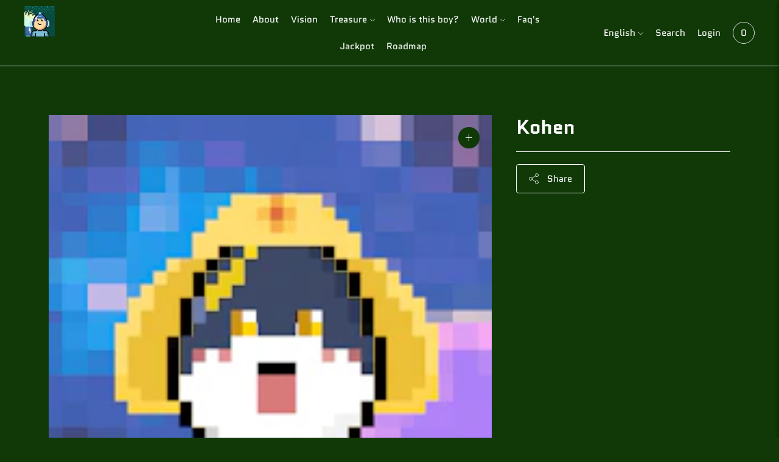

--- FILE ---
content_type: text/html; charset=utf-8
request_url: https://whoisthisboy.com/products/kohen
body_size: 29074
content:
<!doctype html>

<!--
      ___                       ___           ___           ___
     /  /\                     /__/\         /  /\         /  /\
    /  /:/_                    \  \:\       /  /:/        /  /::\
   /  /:/ /\  ___     ___       \  \:\     /  /:/        /  /:/\:\
  /  /:/ /:/ /__/\   /  /\  ___  \  \:\   /  /:/  ___   /  /:/  \:\
 /__/:/ /:/  \  \:\ /  /:/ /__/\  \__\:\ /__/:/  /  /\ /__/:/ \__\:\
 \  \:\/:/    \  \:\  /:/  \  \:\ /  /:/ \  \:\ /  /:/ \  \:\ /  /:/
  \  \::/      \  \:\/:/    \  \:\  /:/   \  \:\  /:/   \  \:\  /:/
   \  \:\       \  \::/      \  \:\/:/     \  \:\/:/     \  \:\/:/
    \  \:\       \__\/        \  \::/       \  \::/       \  \::/
     \__\/                     \__\/         \__\/         \__\/

--------------------------------------------------------------------
#  Lorenza v4.2.0
#  Documentation: https://fluorescent.co/help/lorenza/
#  Purchase: https://themes.shopify.com/themes/lorenza
#  A product by Fluorescent: https://fluorescent.co/
--------------------------------------------------------------------

-->

<html class="no-js" lang="en">
<head>
  <meta charset="utf-8">
  <meta http-equiv="X-UA-Compatible" content="IE=edge">
  <meta name="viewport" content="width=device-width,initial-scale=1">
  <link rel="canonical" href="https://whoisthisboy.com/products/kohen">
  <link rel="preconnect" href="https://cdn.shopify.com" crossorigin><link rel="preconnect" href="https://fonts.shopifycdn.com" crossorigin><link rel="shortcut icon" href="//whoisthisboy.com/cdn/shop/files/the-boy-logo-32px_32x32.png?v=1642685713" type="image/png"><title>Kohen
&ndash; whoisthisboy</title>

  

  





  
  
  
  
  




<meta name="description" content="whoisthisboy" />
<meta property="og:url" content="https://whoisthisboy.com/products/kohen">
<meta property="og:site_name" content="whoisthisboy">
<meta property="og:type" content="product">
<meta property="og:title" content="Kohen">
<meta property="og:description" content="whoisthisboy">
<meta property="og:image" content="http://whoisthisboy.com/cdn/shop/products/489_1024x.png?v=1644325060">
<meta property="og:image:secure_url" content="https://whoisthisboy.com/cdn/shop/products/489_1024x.png?v=1644325060">
<meta property="og:price:amount" content="1.00">
<meta property="og:price:currency" content="USD">

<meta name="twitter:title" content="Kohen">
<meta name="twitter:description" content="whoisthisboy">
<meta name="twitter:card" content="summary_large_image">
<meta name="twitter:image" content="https://whoisthisboy.com/cdn/shop/products/489_1024x.png?v=1644325060">
<meta name="twitter:image:width" content="480">
<meta name="twitter:image:height" content="480">


  <script>
  console.log('THEME v4.2.0 by Fluorescent');

  document.documentElement.className = document.documentElement.className.replace('no-js', '');

  window.theme = {
    version: 'v4.2.0',
    moneyFormat: "{{ amount }} ETH",
    strings: {
      name: "whoisthisboy",
      addToCart: "Add to cart",
      soldOut: "Sold out",
      unavailable: "Unavailable",
      quickCartCheckout: "Go to Checkout",
      collection: {
        filter: "Filter",
        sort: "Sort",
        apply: "Apply",
        show: "Show",
        manual: "Translation missing: en.collections.sort.manual",
        price_ascending: "Translation missing: en.collections.sort.price_ascending",
        price_descending: "Translation missing: en.collections.sort.price_descending",
        title_ascending: "Translation missing: en.collections.sort.title_ascending",
        title_descending: "Translation missing: en.collections.sort.title_descending",
        created_ascending: "Translation missing: en.collections.sort.created_ascending",
        created_descending: "Translation missing: en.collections.sort.created_descending",
        best_selling: "Translation missing: en.collections.sort.best_selling",
      },
      cart: {
        general: {
          currency: "Currency",
          empty: "Your cart is currently empty.",
          quantity_error: "Quantity selected exceeds current stock",
          quantity_error_updated: "Quantity selected exceeds current stock. Your cart has been updated."
        }
      },
      general: {
        menu: {
          logout: "Logout",
          login_register: "Login \/ Register"
        },
        products: {
          recently_viewed: "Recently Viewed",
          no_recently_viewed: "No recently viewed items."
        },
        search: {
          search: "Search",
          no_results: "Try checking your spelling or using different words.",
          placeholder: "Search",
          quick_search: "Quick search",
          quick_search_results: {
            one: "Result",
            other: "Results"
          },
          submit: "Submit"
        }
      },
      products: {
        product: {
          view: "View the full product",
          total_reviews: "reviews",
          write_review: "Write a review",
          share_heading: "Share",
          unavailable: "Unavailable",
          unitPrice: "Unit price",
          unitPriceSeparator: "per",
          sku: "SKU"
        }
      },
      layout: {
        cart: {
          title: "Cart"
        }
      },
      search: {
        headings: {
          articles: "Articles",
          pages: "Pages",
          products: "Products"
        },
        view_all: "View all",
        no_results: "No results were found",
        nothing_found: "Nothing found",
        no_product_results: "No product results for",
        no_page_results: "No page results for",
        no_article_results: "No article results for"
      },
      accessibility: {
        play_video: "Play",
        pause_video: "Pause",
        range_lower: "Lower",
        range_upper: "Upper"
      }
    },
    routes: {
      root: "/",
      cart: {
        base: "/cart",
        add: "/cart/add",
        change: "/cart/change",
        clear: "/cart/clear",
      },
      // Manual routes until Shopify adds support
      products: "/products",
      productRecommendations: "/recommendations/products"
    },
  }

  
</script>

  

<style>
  @font-face {
  font-family: Quantico;
  font-weight: 700;
  font-style: normal;
  src: url("//whoisthisboy.com/cdn/fonts/quantico/quantico_n7.3d54f237228b0bc45791c12073666ec60d721a65.woff2") format("woff2"),
       url("//whoisthisboy.com/cdn/fonts/quantico/quantico_n7.4f5f9312f1ed33107057922012647741a88bf8d9.woff") format("woff");
}


  @font-face {
  font-family: Quantico;
  font-weight: 700;
  font-style: normal;
  src: url("//whoisthisboy.com/cdn/fonts/quantico/quantico_n7.3d54f237228b0bc45791c12073666ec60d721a65.woff2") format("woff2"),
       url("//whoisthisboy.com/cdn/fonts/quantico/quantico_n7.4f5f9312f1ed33107057922012647741a88bf8d9.woff") format("woff");
}

  
  @font-face {
  font-family: Quantico;
  font-weight: 700;
  font-style: italic;
  src: url("//whoisthisboy.com/cdn/fonts/quantico/quantico_i7.28ba18d73de33dcde7f45ee73fdbb0db45a2fb1a.woff2") format("woff2"),
       url("//whoisthisboy.com/cdn/fonts/quantico/quantico_i7.6e8f701efa65f9eb522ae669d2d8592231b15ac8.woff") format("woff");
}


  @font-face {
  font-family: Quantico;
  font-weight: 400;
  font-style: normal;
  src: url("//whoisthisboy.com/cdn/fonts/quantico/quantico_n4.6e63eba878761e30c5ffb43a6ee8ab35145a10ed.woff2") format("woff2"),
       url("//whoisthisboy.com/cdn/fonts/quantico/quantico_n4.18f9145bdfea61e6ca380f89dbf77ed98e14f33a.woff") format("woff");
}

  
  @font-face {
  font-family: Quantico;
  font-weight: 400;
  font-style: italic;
  src: url("//whoisthisboy.com/cdn/fonts/quantico/quantico_i4.9999813cd9117a070aa986273b20e58909fa5556.woff2") format("woff2"),
       url("//whoisthisboy.com/cdn/fonts/quantico/quantico_i4.2227ffda153f29b47feaad911dc24627bf44dd0f.woff") format("woff");
}

  

  
  

  :root {
    --color-accent: #fdfdfd;
    --color-text: #fdfdfd;
    --color-text-meta: rgba(253, 253, 253, 0.7);
    --color-button-bg: #fdfdfd;
    --color-button-hover-bg: #f0f0f0;
    --color-button-active-bg: #e4e4e4;
    --color-bg: #103907;
    --color-bg-transparent: rgba(16, 57, 7, 0.8);
    --color-bg-contrast: #237d0f;
    --color-bg-darker: #0c2b05;
    --color-background-meta: #154b09;
    --color-border: #fdfdfd;
    --color-border-medium: #e4e4e4;
    --color-border-darker: #d7d7d7;
    --color-border-darkest: #bdbdbd;
    --color-input-text: #ffffff;
    --color-input-inactive-text: rgba(255, 255, 255, 0.7);
    --color-icon: #9c9c9c;
    --color-icon-darker: #767676;
    --color-icon-darkerest: #5c5c5c;
    --color-primary-button-bg: #fdfdfd;
    --color-primary-button-active-bg: #f0f0f0;
    --color-secondary-button-text: #fdfdfd;
    --color-sale-badge: #fdfdfd;
    --color-sold-out-badge: #fdfdfd;
    --color-success-message: #00730b;
    --color-text-success: #00730b;
    --color-error-message: #dd2200;
    --color-text-error: #dd2200;

    --color-contrast-text: #fdfdfd;
    --color-contrast-text-meta: rgba(253, 253, 253, 0.7);
    --color-contrast-bg: #f9f9f9;
    --color-contrast-border: #d6d6d6;
    --color-contrast-border-darker: #b0b0b0;
    --color-contrast-border-darkest: #969696;
    --color-contrast-input-text: #fdfdfd;
    --color-contrast-input-inactive-text: rgba(253, 253, 253, 0.7);
    --color-contrast-icon: #fdfdfd;

    --color-header-text: #ffffff;
    --color-header-bg: #103907;
    --color-header-border: #dcdcdc;
    --color-header-border-darken: #c3c3c3;

    --color-footer-text: #ffffff;
    --color-footer-text-meta: rgba(255, 255, 255, 0.7);
    --color-footer-bg: #103907;
    --color-footer-border: #ffffff;
    --color-footer-button-bg: #00730b;
    --color-footer-button-bg-lighter: #008d0d;
    --color-footer-button-text: #ffffff;

    --color-navigation-text: #fdfdfd;
    --color-navigation-text-meta: rgba(253, 253, 253, 0.7);
    --color-navigation-bg: #103907;
    --color-navigation-bg-darker: #0a2204;

    --color-drawer-text: #fdfdfd;
    --color-drawer-text-meta: rgba(253, 253, 253, 0.7);
    --color-drawer-bg: #103907;
    --color-drawer-bg-darker: #0a2204;
    --color-drawer-background-meta: #154b09;
    --color-drawer-border: #d6d6d6;
    --color-drawer-border-darker: #b0b0b0;
    --color-drawer-border-darkest: #969696;
    --color-drawer-input-text: #fdfdfd;
    --color-drawer-input-inactive-text: rgba(253, 253, 253, 0.7);
    --color-drawer-icon: #939393;
    --color-drawer-icon-darker: #6d6d6d;

    --color-placeholder-bg: #ffffff;

    --color-bg-overlay: rgba(253, 253, 253, 0.25);

    --font-logo: Quantico, sans-serif;
    --font-logo-weight: 700;
    --font-logo-style: normal;

    --font-heading: Quantico, sans-serif;
    --font-heading-weight: 700;
    --font-heading-style: normal;
    --font-heading-bold-weight: bold;

    --font-body: Quantico, sans-serif;
    --font-body-weight: 400;
    --font-body-style: normal;
    --font-body-bold-weight: bold;

    --font-size-body-extra-small: 12px;
    --font-size-body-small: 13px;
    --font-size-body-base: 15px;
    --font-size-body-large: 17px;
    --font-size-body-extra-large: 20px;

    --font-size-heading-display: 32px;
    --font-size-heading-1: 28px;
    --font-size-heading-1-small: 24px;
    --font-size-heading-2: 20px;
    --font-size-heading-3: 18px;

    --font-size-button: 12px;
    --font-letter-spacing-button: 1px;

    --button-text-transform: uppercase;
    --button-border-radius: 4px;

    --section-vertical-spacing: 40px;
    --section-vertical-spacing-desktop: 80px;
    --section-vertical-spacing-tall: 80px;
    --section-vertical-spacing-tall-desktop: 160px;

    /* Shopify pay specific */
    --payment-terms-background-color: #154b09;
  }
</style>
  <link href="//whoisthisboy.com/cdn/shop/t/3/assets/theme.css?v=152854105058249664551642530499" rel="stylesheet" type="text/css" media="all" />
  <style>
  .accordion__group:after {
    background-color: var(--color-icon);
    -webkit-mask: url(//whoisthisboy.com/cdn/shop/t/3/assets/chevron-down.svg?v=14797827152027912471642047185) 50% 50% no-repeat;
    mask: url(//whoisthisboy.com/cdn/shop/t/3/assets/chevron-down.svg?v=14797827152027912471642047185) 50% 50% no-repeat;
  }
</style>


<script type="module" src="https://cdn.nft-generator.art/js-sdk/v1.2.0/nft-art-generator-sdk/nft-art-generator-sdk.esm.js"></script>
<script nomodule src="https://cdn.nft-generator.art/js-sdk/v1.2.0/nft-art-generator-sdk/nft-art-generator-sdk.js"></script>
<meta name="nft-art-contract-abi" content="[base64]"></meta>
<style>
.nft-art-gen-section button, .nft-art-gen-section select {
   background:#236015;
   color:#ffffff;
   border-radius:10px;

   
   
   
   
   line-height: 100%;
   height: 60px;
   padding: 20px;
}
  </style>
<meta name="nft-art-contract-presale" content="W10="></meta>
  
  
  <script>window.performance && window.performance.mark && window.performance.mark('shopify.content_for_header.start');</script><meta id="shopify-digital-wallet" name="shopify-digital-wallet" content="/62180327636/digital_wallets/dialog">
<meta name="shopify-checkout-api-token" content="3ab61432689b48cc847b33e3d3ebeb33">
<meta id="in-context-paypal-metadata" data-shop-id="62180327636" data-venmo-supported="true" data-environment="production" data-locale="en_US" data-paypal-v4="true" data-currency="USD">
<link rel="alternate" hreflang="x-default" href="https://whoisthisboy.com/products/kohen">
<link rel="alternate" hreflang="en" href="https://whoisthisboy.com/products/kohen">
<link rel="alternate" hreflang="zh-Hant" href="https://whoisthisboy.com/zh/products/kohen">
<link rel="alternate" hreflang="zh-Hant-TW" href="https://whoisthisboy.com/zh-tw/products/kohen">
<link rel="alternate" hreflang="zh-Hant-AC" href="https://whoisthisboy.com/zh/products/kohen">
<link rel="alternate" hreflang="zh-Hant-AD" href="https://whoisthisboy.com/zh/products/kohen">
<link rel="alternate" hreflang="zh-Hant-AE" href="https://whoisthisboy.com/zh/products/kohen">
<link rel="alternate" hreflang="zh-Hant-AF" href="https://whoisthisboy.com/zh/products/kohen">
<link rel="alternate" hreflang="zh-Hant-AG" href="https://whoisthisboy.com/zh/products/kohen">
<link rel="alternate" hreflang="zh-Hant-AI" href="https://whoisthisboy.com/zh/products/kohen">
<link rel="alternate" hreflang="zh-Hant-AL" href="https://whoisthisboy.com/zh/products/kohen">
<link rel="alternate" hreflang="zh-Hant-AM" href="https://whoisthisboy.com/zh/products/kohen">
<link rel="alternate" hreflang="zh-Hant-AO" href="https://whoisthisboy.com/zh/products/kohen">
<link rel="alternate" hreflang="zh-Hant-AR" href="https://whoisthisboy.com/zh/products/kohen">
<link rel="alternate" hreflang="zh-Hant-AT" href="https://whoisthisboy.com/zh/products/kohen">
<link rel="alternate" hreflang="zh-Hant-AU" href="https://whoisthisboy.com/zh/products/kohen">
<link rel="alternate" hreflang="zh-Hant-AW" href="https://whoisthisboy.com/zh/products/kohen">
<link rel="alternate" hreflang="zh-Hant-AX" href="https://whoisthisboy.com/zh/products/kohen">
<link rel="alternate" hreflang="zh-Hant-AZ" href="https://whoisthisboy.com/zh/products/kohen">
<link rel="alternate" hreflang="zh-Hant-BA" href="https://whoisthisboy.com/zh/products/kohen">
<link rel="alternate" hreflang="zh-Hant-BB" href="https://whoisthisboy.com/zh/products/kohen">
<link rel="alternate" hreflang="zh-Hant-BD" href="https://whoisthisboy.com/zh/products/kohen">
<link rel="alternate" hreflang="zh-Hant-BE" href="https://whoisthisboy.com/zh/products/kohen">
<link rel="alternate" hreflang="zh-Hant-BF" href="https://whoisthisboy.com/zh/products/kohen">
<link rel="alternate" hreflang="zh-Hant-BG" href="https://whoisthisboy.com/zh/products/kohen">
<link rel="alternate" hreflang="zh-Hant-BH" href="https://whoisthisboy.com/zh/products/kohen">
<link rel="alternate" hreflang="zh-Hant-BI" href="https://whoisthisboy.com/zh/products/kohen">
<link rel="alternate" hreflang="zh-Hant-BJ" href="https://whoisthisboy.com/zh/products/kohen">
<link rel="alternate" hreflang="zh-Hant-BL" href="https://whoisthisboy.com/zh/products/kohen">
<link rel="alternate" hreflang="zh-Hant-BM" href="https://whoisthisboy.com/zh/products/kohen">
<link rel="alternate" hreflang="zh-Hant-BN" href="https://whoisthisboy.com/zh/products/kohen">
<link rel="alternate" hreflang="zh-Hant-BO" href="https://whoisthisboy.com/zh/products/kohen">
<link rel="alternate" hreflang="zh-Hant-BQ" href="https://whoisthisboy.com/zh/products/kohen">
<link rel="alternate" hreflang="zh-Hant-BR" href="https://whoisthisboy.com/zh/products/kohen">
<link rel="alternate" hreflang="zh-Hant-BS" href="https://whoisthisboy.com/zh/products/kohen">
<link rel="alternate" hreflang="zh-Hant-BT" href="https://whoisthisboy.com/zh/products/kohen">
<link rel="alternate" hreflang="zh-Hant-BW" href="https://whoisthisboy.com/zh/products/kohen">
<link rel="alternate" hreflang="zh-Hant-BY" href="https://whoisthisboy.com/zh/products/kohen">
<link rel="alternate" hreflang="zh-Hant-BZ" href="https://whoisthisboy.com/zh/products/kohen">
<link rel="alternate" hreflang="zh-Hant-CA" href="https://whoisthisboy.com/zh/products/kohen">
<link rel="alternate" hreflang="zh-Hant-CC" href="https://whoisthisboy.com/zh/products/kohen">
<link rel="alternate" hreflang="zh-Hant-CD" href="https://whoisthisboy.com/zh/products/kohen">
<link rel="alternate" hreflang="zh-Hant-CF" href="https://whoisthisboy.com/zh/products/kohen">
<link rel="alternate" hreflang="zh-Hant-CG" href="https://whoisthisboy.com/zh/products/kohen">
<link rel="alternate" hreflang="zh-Hant-CH" href="https://whoisthisboy.com/zh/products/kohen">
<link rel="alternate" hreflang="zh-Hant-CI" href="https://whoisthisboy.com/zh/products/kohen">
<link rel="alternate" hreflang="zh-Hant-CK" href="https://whoisthisboy.com/zh/products/kohen">
<link rel="alternate" hreflang="zh-Hant-CL" href="https://whoisthisboy.com/zh/products/kohen">
<link rel="alternate" hreflang="zh-Hant-CM" href="https://whoisthisboy.com/zh/products/kohen">
<link rel="alternate" hreflang="zh-Hant-CN" href="https://whoisthisboy.com/zh/products/kohen">
<link rel="alternate" hreflang="zh-Hant-CO" href="https://whoisthisboy.com/zh/products/kohen">
<link rel="alternate" hreflang="zh-Hant-CR" href="https://whoisthisboy.com/zh/products/kohen">
<link rel="alternate" hreflang="zh-Hant-CV" href="https://whoisthisboy.com/zh/products/kohen">
<link rel="alternate" hreflang="zh-Hant-CW" href="https://whoisthisboy.com/zh/products/kohen">
<link rel="alternate" hreflang="zh-Hant-CX" href="https://whoisthisboy.com/zh/products/kohen">
<link rel="alternate" hreflang="zh-Hant-CY" href="https://whoisthisboy.com/zh/products/kohen">
<link rel="alternate" hreflang="zh-Hant-CZ" href="https://whoisthisboy.com/zh/products/kohen">
<link rel="alternate" hreflang="zh-Hant-DE" href="https://whoisthisboy.com/zh/products/kohen">
<link rel="alternate" hreflang="zh-Hant-DJ" href="https://whoisthisboy.com/zh/products/kohen">
<link rel="alternate" hreflang="zh-Hant-DK" href="https://whoisthisboy.com/zh/products/kohen">
<link rel="alternate" hreflang="zh-Hant-DM" href="https://whoisthisboy.com/zh/products/kohen">
<link rel="alternate" hreflang="zh-Hant-DO" href="https://whoisthisboy.com/zh/products/kohen">
<link rel="alternate" hreflang="zh-Hant-DZ" href="https://whoisthisboy.com/zh/products/kohen">
<link rel="alternate" hreflang="zh-Hant-EC" href="https://whoisthisboy.com/zh/products/kohen">
<link rel="alternate" hreflang="zh-Hant-EE" href="https://whoisthisboy.com/zh/products/kohen">
<link rel="alternate" hreflang="zh-Hant-EG" href="https://whoisthisboy.com/zh/products/kohen">
<link rel="alternate" hreflang="zh-Hant-EH" href="https://whoisthisboy.com/zh/products/kohen">
<link rel="alternate" hreflang="zh-Hant-ER" href="https://whoisthisboy.com/zh/products/kohen">
<link rel="alternate" hreflang="zh-Hant-ES" href="https://whoisthisboy.com/zh/products/kohen">
<link rel="alternate" hreflang="zh-Hant-ET" href="https://whoisthisboy.com/zh/products/kohen">
<link rel="alternate" hreflang="zh-Hant-FI" href="https://whoisthisboy.com/zh/products/kohen">
<link rel="alternate" hreflang="zh-Hant-FJ" href="https://whoisthisboy.com/zh/products/kohen">
<link rel="alternate" hreflang="zh-Hant-FK" href="https://whoisthisboy.com/zh/products/kohen">
<link rel="alternate" hreflang="zh-Hant-FO" href="https://whoisthisboy.com/zh/products/kohen">
<link rel="alternate" hreflang="zh-Hant-FR" href="https://whoisthisboy.com/zh/products/kohen">
<link rel="alternate" hreflang="zh-Hant-GA" href="https://whoisthisboy.com/zh/products/kohen">
<link rel="alternate" hreflang="zh-Hant-GB" href="https://whoisthisboy.com/zh/products/kohen">
<link rel="alternate" hreflang="zh-Hant-GD" href="https://whoisthisboy.com/zh/products/kohen">
<link rel="alternate" hreflang="zh-Hant-GE" href="https://whoisthisboy.com/zh/products/kohen">
<link rel="alternate" hreflang="zh-Hant-GF" href="https://whoisthisboy.com/zh/products/kohen">
<link rel="alternate" hreflang="zh-Hant-GG" href="https://whoisthisboy.com/zh/products/kohen">
<link rel="alternate" hreflang="zh-Hant-GH" href="https://whoisthisboy.com/zh/products/kohen">
<link rel="alternate" hreflang="zh-Hant-GI" href="https://whoisthisboy.com/zh/products/kohen">
<link rel="alternate" hreflang="zh-Hant-GL" href="https://whoisthisboy.com/zh/products/kohen">
<link rel="alternate" hreflang="zh-Hant-GM" href="https://whoisthisboy.com/zh/products/kohen">
<link rel="alternate" hreflang="zh-Hant-GN" href="https://whoisthisboy.com/zh/products/kohen">
<link rel="alternate" hreflang="zh-Hant-GP" href="https://whoisthisboy.com/zh/products/kohen">
<link rel="alternate" hreflang="zh-Hant-GQ" href="https://whoisthisboy.com/zh/products/kohen">
<link rel="alternate" hreflang="zh-Hant-GR" href="https://whoisthisboy.com/zh/products/kohen">
<link rel="alternate" hreflang="zh-Hant-GS" href="https://whoisthisboy.com/zh/products/kohen">
<link rel="alternate" hreflang="zh-Hant-GT" href="https://whoisthisboy.com/zh/products/kohen">
<link rel="alternate" hreflang="zh-Hant-GW" href="https://whoisthisboy.com/zh/products/kohen">
<link rel="alternate" hreflang="zh-Hant-GY" href="https://whoisthisboy.com/zh/products/kohen">
<link rel="alternate" hreflang="zh-Hant-HK" href="https://whoisthisboy.com/zh/products/kohen">
<link rel="alternate" hreflang="zh-Hant-HN" href="https://whoisthisboy.com/zh/products/kohen">
<link rel="alternate" hreflang="zh-Hant-HR" href="https://whoisthisboy.com/zh/products/kohen">
<link rel="alternate" hreflang="zh-Hant-HT" href="https://whoisthisboy.com/zh/products/kohen">
<link rel="alternate" hreflang="zh-Hant-HU" href="https://whoisthisboy.com/zh/products/kohen">
<link rel="alternate" hreflang="zh-Hant-ID" href="https://whoisthisboy.com/zh/products/kohen">
<link rel="alternate" hreflang="zh-Hant-IE" href="https://whoisthisboy.com/zh/products/kohen">
<link rel="alternate" hreflang="zh-Hant-IL" href="https://whoisthisboy.com/zh/products/kohen">
<link rel="alternate" hreflang="zh-Hant-IM" href="https://whoisthisboy.com/zh/products/kohen">
<link rel="alternate" hreflang="zh-Hant-IN" href="https://whoisthisboy.com/zh/products/kohen">
<link rel="alternate" hreflang="zh-Hant-IO" href="https://whoisthisboy.com/zh/products/kohen">
<link rel="alternate" hreflang="zh-Hant-IQ" href="https://whoisthisboy.com/zh/products/kohen">
<link rel="alternate" hreflang="zh-Hant-IS" href="https://whoisthisboy.com/zh/products/kohen">
<link rel="alternate" hreflang="zh-Hant-IT" href="https://whoisthisboy.com/zh/products/kohen">
<link rel="alternate" hreflang="zh-Hant-JE" href="https://whoisthisboy.com/zh/products/kohen">
<link rel="alternate" hreflang="zh-Hant-JM" href="https://whoisthisboy.com/zh/products/kohen">
<link rel="alternate" hreflang="zh-Hant-JO" href="https://whoisthisboy.com/zh/products/kohen">
<link rel="alternate" hreflang="zh-Hant-JP" href="https://whoisthisboy.com/zh/products/kohen">
<link rel="alternate" hreflang="zh-Hant-KE" href="https://whoisthisboy.com/zh/products/kohen">
<link rel="alternate" hreflang="zh-Hant-KG" href="https://whoisthisboy.com/zh/products/kohen">
<link rel="alternate" hreflang="zh-Hant-KH" href="https://whoisthisboy.com/zh/products/kohen">
<link rel="alternate" hreflang="zh-Hant-KI" href="https://whoisthisboy.com/zh/products/kohen">
<link rel="alternate" hreflang="zh-Hant-KM" href="https://whoisthisboy.com/zh/products/kohen">
<link rel="alternate" hreflang="zh-Hant-KN" href="https://whoisthisboy.com/zh/products/kohen">
<link rel="alternate" hreflang="zh-Hant-KR" href="https://whoisthisboy.com/zh/products/kohen">
<link rel="alternate" hreflang="zh-Hant-KW" href="https://whoisthisboy.com/zh/products/kohen">
<link rel="alternate" hreflang="zh-Hant-KY" href="https://whoisthisboy.com/zh/products/kohen">
<link rel="alternate" hreflang="zh-Hant-KZ" href="https://whoisthisboy.com/zh/products/kohen">
<link rel="alternate" hreflang="zh-Hant-LA" href="https://whoisthisboy.com/zh/products/kohen">
<link rel="alternate" hreflang="zh-Hant-LB" href="https://whoisthisboy.com/zh/products/kohen">
<link rel="alternate" hreflang="zh-Hant-LC" href="https://whoisthisboy.com/zh/products/kohen">
<link rel="alternate" hreflang="zh-Hant-LI" href="https://whoisthisboy.com/zh/products/kohen">
<link rel="alternate" hreflang="zh-Hant-LK" href="https://whoisthisboy.com/zh/products/kohen">
<link rel="alternate" hreflang="zh-Hant-LR" href="https://whoisthisboy.com/zh/products/kohen">
<link rel="alternate" hreflang="zh-Hant-LS" href="https://whoisthisboy.com/zh/products/kohen">
<link rel="alternate" hreflang="zh-Hant-LT" href="https://whoisthisboy.com/zh/products/kohen">
<link rel="alternate" hreflang="zh-Hant-LU" href="https://whoisthisboy.com/zh/products/kohen">
<link rel="alternate" hreflang="zh-Hant-LV" href="https://whoisthisboy.com/zh/products/kohen">
<link rel="alternate" hreflang="zh-Hant-LY" href="https://whoisthisboy.com/zh/products/kohen">
<link rel="alternate" hreflang="zh-Hant-MA" href="https://whoisthisboy.com/zh/products/kohen">
<link rel="alternate" hreflang="zh-Hant-MC" href="https://whoisthisboy.com/zh/products/kohen">
<link rel="alternate" hreflang="zh-Hant-MD" href="https://whoisthisboy.com/zh/products/kohen">
<link rel="alternate" hreflang="zh-Hant-ME" href="https://whoisthisboy.com/zh/products/kohen">
<link rel="alternate" hreflang="zh-Hant-MF" href="https://whoisthisboy.com/zh/products/kohen">
<link rel="alternate" hreflang="zh-Hant-MG" href="https://whoisthisboy.com/zh/products/kohen">
<link rel="alternate" hreflang="zh-Hant-MK" href="https://whoisthisboy.com/zh/products/kohen">
<link rel="alternate" hreflang="zh-Hant-ML" href="https://whoisthisboy.com/zh/products/kohen">
<link rel="alternate" hreflang="zh-Hant-MM" href="https://whoisthisboy.com/zh/products/kohen">
<link rel="alternate" hreflang="zh-Hant-MN" href="https://whoisthisboy.com/zh/products/kohen">
<link rel="alternate" hreflang="zh-Hant-MO" href="https://whoisthisboy.com/zh/products/kohen">
<link rel="alternate" hreflang="zh-Hant-MQ" href="https://whoisthisboy.com/zh/products/kohen">
<link rel="alternate" hreflang="zh-Hant-MR" href="https://whoisthisboy.com/zh/products/kohen">
<link rel="alternate" hreflang="zh-Hant-MS" href="https://whoisthisboy.com/zh/products/kohen">
<link rel="alternate" hreflang="zh-Hant-MT" href="https://whoisthisboy.com/zh/products/kohen">
<link rel="alternate" hreflang="zh-Hant-MU" href="https://whoisthisboy.com/zh/products/kohen">
<link rel="alternate" hreflang="zh-Hant-MV" href="https://whoisthisboy.com/zh/products/kohen">
<link rel="alternate" hreflang="zh-Hant-MW" href="https://whoisthisboy.com/zh/products/kohen">
<link rel="alternate" hreflang="zh-Hant-MX" href="https://whoisthisboy.com/zh/products/kohen">
<link rel="alternate" hreflang="zh-Hant-MY" href="https://whoisthisboy.com/zh/products/kohen">
<link rel="alternate" hreflang="zh-Hant-MZ" href="https://whoisthisboy.com/zh/products/kohen">
<link rel="alternate" hreflang="zh-Hant-NA" href="https://whoisthisboy.com/zh/products/kohen">
<link rel="alternate" hreflang="zh-Hant-NC" href="https://whoisthisboy.com/zh/products/kohen">
<link rel="alternate" hreflang="zh-Hant-NE" href="https://whoisthisboy.com/zh/products/kohen">
<link rel="alternate" hreflang="zh-Hant-NF" href="https://whoisthisboy.com/zh/products/kohen">
<link rel="alternate" hreflang="zh-Hant-NG" href="https://whoisthisboy.com/zh/products/kohen">
<link rel="alternate" hreflang="zh-Hant-NI" href="https://whoisthisboy.com/zh/products/kohen">
<link rel="alternate" hreflang="zh-Hant-NL" href="https://whoisthisboy.com/zh/products/kohen">
<link rel="alternate" hreflang="zh-Hant-NO" href="https://whoisthisboy.com/zh/products/kohen">
<link rel="alternate" hreflang="zh-Hant-NP" href="https://whoisthisboy.com/zh/products/kohen">
<link rel="alternate" hreflang="zh-Hant-NR" href="https://whoisthisboy.com/zh/products/kohen">
<link rel="alternate" hreflang="zh-Hant-NU" href="https://whoisthisboy.com/zh/products/kohen">
<link rel="alternate" hreflang="zh-Hant-NZ" href="https://whoisthisboy.com/zh/products/kohen">
<link rel="alternate" hreflang="zh-Hant-OM" href="https://whoisthisboy.com/zh/products/kohen">
<link rel="alternate" hreflang="zh-Hant-PA" href="https://whoisthisboy.com/zh/products/kohen">
<link rel="alternate" hreflang="zh-Hant-PE" href="https://whoisthisboy.com/zh/products/kohen">
<link rel="alternate" hreflang="zh-Hant-PF" href="https://whoisthisboy.com/zh/products/kohen">
<link rel="alternate" hreflang="zh-Hant-PG" href="https://whoisthisboy.com/zh/products/kohen">
<link rel="alternate" hreflang="zh-Hant-PH" href="https://whoisthisboy.com/zh/products/kohen">
<link rel="alternate" hreflang="zh-Hant-PK" href="https://whoisthisboy.com/zh/products/kohen">
<link rel="alternate" hreflang="zh-Hant-PL" href="https://whoisthisboy.com/zh/products/kohen">
<link rel="alternate" hreflang="zh-Hant-PM" href="https://whoisthisboy.com/zh/products/kohen">
<link rel="alternate" hreflang="zh-Hant-PN" href="https://whoisthisboy.com/zh/products/kohen">
<link rel="alternate" hreflang="zh-Hant-PS" href="https://whoisthisboy.com/zh/products/kohen">
<link rel="alternate" hreflang="zh-Hant-PT" href="https://whoisthisboy.com/zh/products/kohen">
<link rel="alternate" hreflang="zh-Hant-PY" href="https://whoisthisboy.com/zh/products/kohen">
<link rel="alternate" hreflang="zh-Hant-QA" href="https://whoisthisboy.com/zh/products/kohen">
<link rel="alternate" hreflang="zh-Hant-RE" href="https://whoisthisboy.com/zh/products/kohen">
<link rel="alternate" hreflang="zh-Hant-RO" href="https://whoisthisboy.com/zh/products/kohen">
<link rel="alternate" hreflang="zh-Hant-RS" href="https://whoisthisboy.com/zh/products/kohen">
<link rel="alternate" hreflang="zh-Hant-RU" href="https://whoisthisboy.com/zh/products/kohen">
<link rel="alternate" hreflang="zh-Hant-RW" href="https://whoisthisboy.com/zh/products/kohen">
<link rel="alternate" hreflang="zh-Hant-SA" href="https://whoisthisboy.com/zh/products/kohen">
<link rel="alternate" hreflang="zh-Hant-SB" href="https://whoisthisboy.com/zh/products/kohen">
<link rel="alternate" hreflang="zh-Hant-SC" href="https://whoisthisboy.com/zh/products/kohen">
<link rel="alternate" hreflang="zh-Hant-SD" href="https://whoisthisboy.com/zh/products/kohen">
<link rel="alternate" hreflang="zh-Hant-SE" href="https://whoisthisboy.com/zh/products/kohen">
<link rel="alternate" hreflang="zh-Hant-SG" href="https://whoisthisboy.com/zh/products/kohen">
<link rel="alternate" hreflang="zh-Hant-SH" href="https://whoisthisboy.com/zh/products/kohen">
<link rel="alternate" hreflang="zh-Hant-SI" href="https://whoisthisboy.com/zh/products/kohen">
<link rel="alternate" hreflang="zh-Hant-SJ" href="https://whoisthisboy.com/zh/products/kohen">
<link rel="alternate" hreflang="zh-Hant-SK" href="https://whoisthisboy.com/zh/products/kohen">
<link rel="alternate" hreflang="zh-Hant-SL" href="https://whoisthisboy.com/zh/products/kohen">
<link rel="alternate" hreflang="zh-Hant-SM" href="https://whoisthisboy.com/zh/products/kohen">
<link rel="alternate" hreflang="zh-Hant-SN" href="https://whoisthisboy.com/zh/products/kohen">
<link rel="alternate" hreflang="zh-Hant-SO" href="https://whoisthisboy.com/zh/products/kohen">
<link rel="alternate" hreflang="zh-Hant-SR" href="https://whoisthisboy.com/zh/products/kohen">
<link rel="alternate" hreflang="zh-Hant-SS" href="https://whoisthisboy.com/zh/products/kohen">
<link rel="alternate" hreflang="zh-Hant-ST" href="https://whoisthisboy.com/zh/products/kohen">
<link rel="alternate" hreflang="zh-Hant-SV" href="https://whoisthisboy.com/zh/products/kohen">
<link rel="alternate" hreflang="zh-Hant-SX" href="https://whoisthisboy.com/zh/products/kohen">
<link rel="alternate" hreflang="zh-Hant-SZ" href="https://whoisthisboy.com/zh/products/kohen">
<link rel="alternate" hreflang="zh-Hant-TA" href="https://whoisthisboy.com/zh/products/kohen">
<link rel="alternate" hreflang="zh-Hant-TC" href="https://whoisthisboy.com/zh/products/kohen">
<link rel="alternate" hreflang="zh-Hant-TD" href="https://whoisthisboy.com/zh/products/kohen">
<link rel="alternate" hreflang="zh-Hant-TF" href="https://whoisthisboy.com/zh/products/kohen">
<link rel="alternate" hreflang="zh-Hant-TG" href="https://whoisthisboy.com/zh/products/kohen">
<link rel="alternate" hreflang="zh-Hant-TH" href="https://whoisthisboy.com/zh/products/kohen">
<link rel="alternate" hreflang="zh-Hant-TJ" href="https://whoisthisboy.com/zh/products/kohen">
<link rel="alternate" hreflang="zh-Hant-TK" href="https://whoisthisboy.com/zh/products/kohen">
<link rel="alternate" hreflang="zh-Hant-TL" href="https://whoisthisboy.com/zh/products/kohen">
<link rel="alternate" hreflang="zh-Hant-TM" href="https://whoisthisboy.com/zh/products/kohen">
<link rel="alternate" hreflang="zh-Hant-TN" href="https://whoisthisboy.com/zh/products/kohen">
<link rel="alternate" hreflang="zh-Hant-TO" href="https://whoisthisboy.com/zh/products/kohen">
<link rel="alternate" hreflang="zh-Hant-TR" href="https://whoisthisboy.com/zh/products/kohen">
<link rel="alternate" hreflang="zh-Hant-TT" href="https://whoisthisboy.com/zh/products/kohen">
<link rel="alternate" hreflang="zh-Hant-TV" href="https://whoisthisboy.com/zh/products/kohen">
<link rel="alternate" hreflang="zh-Hant-TZ" href="https://whoisthisboy.com/zh/products/kohen">
<link rel="alternate" hreflang="zh-Hant-UA" href="https://whoisthisboy.com/zh/products/kohen">
<link rel="alternate" hreflang="zh-Hant-UG" href="https://whoisthisboy.com/zh/products/kohen">
<link rel="alternate" hreflang="zh-Hant-UM" href="https://whoisthisboy.com/zh/products/kohen">
<link rel="alternate" hreflang="zh-Hant-US" href="https://whoisthisboy.com/zh/products/kohen">
<link rel="alternate" hreflang="zh-Hant-UY" href="https://whoisthisboy.com/zh/products/kohen">
<link rel="alternate" hreflang="zh-Hant-UZ" href="https://whoisthisboy.com/zh/products/kohen">
<link rel="alternate" hreflang="zh-Hant-VA" href="https://whoisthisboy.com/zh/products/kohen">
<link rel="alternate" hreflang="zh-Hant-VC" href="https://whoisthisboy.com/zh/products/kohen">
<link rel="alternate" hreflang="zh-Hant-VE" href="https://whoisthisboy.com/zh/products/kohen">
<link rel="alternate" hreflang="zh-Hant-VG" href="https://whoisthisboy.com/zh/products/kohen">
<link rel="alternate" hreflang="zh-Hant-VN" href="https://whoisthisboy.com/zh/products/kohen">
<link rel="alternate" hreflang="zh-Hant-VU" href="https://whoisthisboy.com/zh/products/kohen">
<link rel="alternate" hreflang="zh-Hant-WF" href="https://whoisthisboy.com/zh/products/kohen">
<link rel="alternate" hreflang="zh-Hant-WS" href="https://whoisthisboy.com/zh/products/kohen">
<link rel="alternate" hreflang="zh-Hant-XK" href="https://whoisthisboy.com/zh/products/kohen">
<link rel="alternate" hreflang="zh-Hant-YE" href="https://whoisthisboy.com/zh/products/kohen">
<link rel="alternate" hreflang="zh-Hant-YT" href="https://whoisthisboy.com/zh/products/kohen">
<link rel="alternate" hreflang="zh-Hant-ZA" href="https://whoisthisboy.com/zh/products/kohen">
<link rel="alternate" hreflang="zh-Hant-ZM" href="https://whoisthisboy.com/zh/products/kohen">
<link rel="alternate" hreflang="zh-Hant-ZW" href="https://whoisthisboy.com/zh/products/kohen">
<link rel="alternate" type="application/json+oembed" href="https://whoisthisboy.com/products/kohen.oembed">
<script async="async" src="/checkouts/internal/preloads.js?locale=en-US"></script>
<script id="shopify-features" type="application/json">{"accessToken":"3ab61432689b48cc847b33e3d3ebeb33","betas":["rich-media-storefront-analytics"],"domain":"whoisthisboy.com","predictiveSearch":true,"shopId":62180327636,"locale":"en"}</script>
<script>var Shopify = Shopify || {};
Shopify.shop = "whoisthisboy.myshopify.com";
Shopify.locale = "en";
Shopify.currency = {"active":"USD","rate":"1.0"};
Shopify.country = "US";
Shopify.theme = {"name":"Lorenza","id":130073755860,"schema_name":"Lorenza","schema_version":"4.2.0","theme_store_id":798,"role":"main"};
Shopify.theme.handle = "null";
Shopify.theme.style = {"id":null,"handle":null};
Shopify.cdnHost = "whoisthisboy.com/cdn";
Shopify.routes = Shopify.routes || {};
Shopify.routes.root = "/";</script>
<script type="module">!function(o){(o.Shopify=o.Shopify||{}).modules=!0}(window);</script>
<script>!function(o){function n(){var o=[];function n(){o.push(Array.prototype.slice.apply(arguments))}return n.q=o,n}var t=o.Shopify=o.Shopify||{};t.loadFeatures=n(),t.autoloadFeatures=n()}(window);</script>
<script id="shop-js-analytics" type="application/json">{"pageType":"product"}</script>
<script defer="defer" async type="module" src="//whoisthisboy.com/cdn/shopifycloud/shop-js/modules/v2/client.init-shop-cart-sync_BT-GjEfc.en.esm.js"></script>
<script defer="defer" async type="module" src="//whoisthisboy.com/cdn/shopifycloud/shop-js/modules/v2/chunk.common_D58fp_Oc.esm.js"></script>
<script defer="defer" async type="module" src="//whoisthisboy.com/cdn/shopifycloud/shop-js/modules/v2/chunk.modal_xMitdFEc.esm.js"></script>
<script type="module">
  await import("//whoisthisboy.com/cdn/shopifycloud/shop-js/modules/v2/client.init-shop-cart-sync_BT-GjEfc.en.esm.js");
await import("//whoisthisboy.com/cdn/shopifycloud/shop-js/modules/v2/chunk.common_D58fp_Oc.esm.js");
await import("//whoisthisboy.com/cdn/shopifycloud/shop-js/modules/v2/chunk.modal_xMitdFEc.esm.js");

  window.Shopify.SignInWithShop?.initShopCartSync?.({"fedCMEnabled":true,"windoidEnabled":true});

</script>
<script id="__st">var __st={"a":62180327636,"offset":28800,"reqid":"786b04ab-2cab-40a8-95f9-cf6e878107e4-1769280847","pageurl":"whoisthisboy.com\/products\/kohen","u":"39199efdb669","p":"product","rtyp":"product","rid":7527438811348};</script>
<script>window.ShopifyPaypalV4VisibilityTracking = true;</script>
<script id="captcha-bootstrap">!function(){'use strict';const t='contact',e='account',n='new_comment',o=[[t,t],['blogs',n],['comments',n],[t,'customer']],c=[[e,'customer_login'],[e,'guest_login'],[e,'recover_customer_password'],[e,'create_customer']],r=t=>t.map((([t,e])=>`form[action*='/${t}']:not([data-nocaptcha='true']) input[name='form_type'][value='${e}']`)).join(','),a=t=>()=>t?[...document.querySelectorAll(t)].map((t=>t.form)):[];function s(){const t=[...o],e=r(t);return a(e)}const i='password',u='form_key',d=['recaptcha-v3-token','g-recaptcha-response','h-captcha-response',i],f=()=>{try{return window.sessionStorage}catch{return}},m='__shopify_v',_=t=>t.elements[u];function p(t,e,n=!1){try{const o=window.sessionStorage,c=JSON.parse(o.getItem(e)),{data:r}=function(t){const{data:e,action:n}=t;return t[m]||n?{data:e,action:n}:{data:t,action:n}}(c);for(const[e,n]of Object.entries(r))t.elements[e]&&(t.elements[e].value=n);n&&o.removeItem(e)}catch(o){console.error('form repopulation failed',{error:o})}}const l='form_type',E='cptcha';function T(t){t.dataset[E]=!0}const w=window,h=w.document,L='Shopify',v='ce_forms',y='captcha';let A=!1;((t,e)=>{const n=(g='f06e6c50-85a8-45c8-87d0-21a2b65856fe',I='https://cdn.shopify.com/shopifycloud/storefront-forms-hcaptcha/ce_storefront_forms_captcha_hcaptcha.v1.5.2.iife.js',D={infoText:'Protected by hCaptcha',privacyText:'Privacy',termsText:'Terms'},(t,e,n)=>{const o=w[L][v],c=o.bindForm;if(c)return c(t,g,e,D).then(n);var r;o.q.push([[t,g,e,D],n]),r=I,A||(h.body.append(Object.assign(h.createElement('script'),{id:'captcha-provider',async:!0,src:r})),A=!0)});var g,I,D;w[L]=w[L]||{},w[L][v]=w[L][v]||{},w[L][v].q=[],w[L][y]=w[L][y]||{},w[L][y].protect=function(t,e){n(t,void 0,e),T(t)},Object.freeze(w[L][y]),function(t,e,n,w,h,L){const[v,y,A,g]=function(t,e,n){const i=e?o:[],u=t?c:[],d=[...i,...u],f=r(d),m=r(i),_=r(d.filter((([t,e])=>n.includes(e))));return[a(f),a(m),a(_),s()]}(w,h,L),I=t=>{const e=t.target;return e instanceof HTMLFormElement?e:e&&e.form},D=t=>v().includes(t);t.addEventListener('submit',(t=>{const e=I(t);if(!e)return;const n=D(e)&&!e.dataset.hcaptchaBound&&!e.dataset.recaptchaBound,o=_(e),c=g().includes(e)&&(!o||!o.value);(n||c)&&t.preventDefault(),c&&!n&&(function(t){try{if(!f())return;!function(t){const e=f();if(!e)return;const n=_(t);if(!n)return;const o=n.value;o&&e.removeItem(o)}(t);const e=Array.from(Array(32),(()=>Math.random().toString(36)[2])).join('');!function(t,e){_(t)||t.append(Object.assign(document.createElement('input'),{type:'hidden',name:u})),t.elements[u].value=e}(t,e),function(t,e){const n=f();if(!n)return;const o=[...t.querySelectorAll(`input[type='${i}']`)].map((({name:t})=>t)),c=[...d,...o],r={};for(const[a,s]of new FormData(t).entries())c.includes(a)||(r[a]=s);n.setItem(e,JSON.stringify({[m]:1,action:t.action,data:r}))}(t,e)}catch(e){console.error('failed to persist form',e)}}(e),e.submit())}));const S=(t,e)=>{t&&!t.dataset[E]&&(n(t,e.some((e=>e===t))),T(t))};for(const o of['focusin','change'])t.addEventListener(o,(t=>{const e=I(t);D(e)&&S(e,y())}));const B=e.get('form_key'),M=e.get(l),P=B&&M;t.addEventListener('DOMContentLoaded',(()=>{const t=y();if(P)for(const e of t)e.elements[l].value===M&&p(e,B);[...new Set([...A(),...v().filter((t=>'true'===t.dataset.shopifyCaptcha))])].forEach((e=>S(e,t)))}))}(h,new URLSearchParams(w.location.search),n,t,e,['guest_login'])})(!0,!0)}();</script>
<script integrity="sha256-4kQ18oKyAcykRKYeNunJcIwy7WH5gtpwJnB7kiuLZ1E=" data-source-attribution="shopify.loadfeatures" defer="defer" src="//whoisthisboy.com/cdn/shopifycloud/storefront/assets/storefront/load_feature-a0a9edcb.js" crossorigin="anonymous"></script>
<script data-source-attribution="shopify.dynamic_checkout.dynamic.init">var Shopify=Shopify||{};Shopify.PaymentButton=Shopify.PaymentButton||{isStorefrontPortableWallets:!0,init:function(){window.Shopify.PaymentButton.init=function(){};var t=document.createElement("script");t.src="https://whoisthisboy.com/cdn/shopifycloud/portable-wallets/latest/portable-wallets.en.js",t.type="module",document.head.appendChild(t)}};
</script>
<script data-source-attribution="shopify.dynamic_checkout.buyer_consent">
  function portableWalletsHideBuyerConsent(e){var t=document.getElementById("shopify-buyer-consent"),n=document.getElementById("shopify-subscription-policy-button");t&&n&&(t.classList.add("hidden"),t.setAttribute("aria-hidden","true"),n.removeEventListener("click",e))}function portableWalletsShowBuyerConsent(e){var t=document.getElementById("shopify-buyer-consent"),n=document.getElementById("shopify-subscription-policy-button");t&&n&&(t.classList.remove("hidden"),t.removeAttribute("aria-hidden"),n.addEventListener("click",e))}window.Shopify?.PaymentButton&&(window.Shopify.PaymentButton.hideBuyerConsent=portableWalletsHideBuyerConsent,window.Shopify.PaymentButton.showBuyerConsent=portableWalletsShowBuyerConsent);
</script>
<script data-source-attribution="shopify.dynamic_checkout.cart.bootstrap">document.addEventListener("DOMContentLoaded",(function(){function t(){return document.querySelector("shopify-accelerated-checkout-cart, shopify-accelerated-checkout")}if(t())Shopify.PaymentButton.init();else{new MutationObserver((function(e,n){t()&&(Shopify.PaymentButton.init(),n.disconnect())})).observe(document.body,{childList:!0,subtree:!0})}}));
</script>
<link id="shopify-accelerated-checkout-styles" rel="stylesheet" media="screen" href="https://whoisthisboy.com/cdn/shopifycloud/portable-wallets/latest/accelerated-checkout-backwards-compat.css" crossorigin="anonymous">
<style id="shopify-accelerated-checkout-cart">
        #shopify-buyer-consent {
  margin-top: 1em;
  display: inline-block;
  width: 100%;
}

#shopify-buyer-consent.hidden {
  display: none;
}

#shopify-subscription-policy-button {
  background: none;
  border: none;
  padding: 0;
  text-decoration: underline;
  font-size: inherit;
  cursor: pointer;
}

#shopify-subscription-policy-button::before {
  box-shadow: none;
}

      </style>

<script>window.performance && window.performance.mark && window.performance.mark('shopify.content_for_header.end');</script>

  <script>

/* don't expect this to work on older ie */

window.oncontextmenu = function () { return false; }

</script>
<script src="https://cdn.shopify.com/extensions/019ac357-9c99-7419-b30b-37f8db9e37f2/etranslate-243/assets/floating-selector.js" type="text/javascript" defer="defer"></script>
<link href="https://monorail-edge.shopifysvc.com" rel="dns-prefetch">
<script>(function(){if ("sendBeacon" in navigator && "performance" in window) {try {var session_token_from_headers = performance.getEntriesByType('navigation')[0].serverTiming.find(x => x.name == '_s').description;} catch {var session_token_from_headers = undefined;}var session_cookie_matches = document.cookie.match(/_shopify_s=([^;]*)/);var session_token_from_cookie = session_cookie_matches && session_cookie_matches.length === 2 ? session_cookie_matches[1] : "";var session_token = session_token_from_headers || session_token_from_cookie || "";function handle_abandonment_event(e) {var entries = performance.getEntries().filter(function(entry) {return /monorail-edge.shopifysvc.com/.test(entry.name);});if (!window.abandonment_tracked && entries.length === 0) {window.abandonment_tracked = true;var currentMs = Date.now();var navigation_start = performance.timing.navigationStart;var payload = {shop_id: 62180327636,url: window.location.href,navigation_start,duration: currentMs - navigation_start,session_token,page_type: "product"};window.navigator.sendBeacon("https://monorail-edge.shopifysvc.com/v1/produce", JSON.stringify({schema_id: "online_store_buyer_site_abandonment/1.1",payload: payload,metadata: {event_created_at_ms: currentMs,event_sent_at_ms: currentMs}}));}}window.addEventListener('pagehide', handle_abandonment_event);}}());</script>
<script id="web-pixels-manager-setup">(function e(e,d,r,n,o){if(void 0===o&&(o={}),!Boolean(null===(a=null===(i=window.Shopify)||void 0===i?void 0:i.analytics)||void 0===a?void 0:a.replayQueue)){var i,a;window.Shopify=window.Shopify||{};var t=window.Shopify;t.analytics=t.analytics||{};var s=t.analytics;s.replayQueue=[],s.publish=function(e,d,r){return s.replayQueue.push([e,d,r]),!0};try{self.performance.mark("wpm:start")}catch(e){}var l=function(){var e={modern:/Edge?\/(1{2}[4-9]|1[2-9]\d|[2-9]\d{2}|\d{4,})\.\d+(\.\d+|)|Firefox\/(1{2}[4-9]|1[2-9]\d|[2-9]\d{2}|\d{4,})\.\d+(\.\d+|)|Chrom(ium|e)\/(9{2}|\d{3,})\.\d+(\.\d+|)|(Maci|X1{2}).+ Version\/(15\.\d+|(1[6-9]|[2-9]\d|\d{3,})\.\d+)([,.]\d+|)( \(\w+\)|)( Mobile\/\w+|) Safari\/|Chrome.+OPR\/(9{2}|\d{3,})\.\d+\.\d+|(CPU[ +]OS|iPhone[ +]OS|CPU[ +]iPhone|CPU IPhone OS|CPU iPad OS)[ +]+(15[._]\d+|(1[6-9]|[2-9]\d|\d{3,})[._]\d+)([._]\d+|)|Android:?[ /-](13[3-9]|1[4-9]\d|[2-9]\d{2}|\d{4,})(\.\d+|)(\.\d+|)|Android.+Firefox\/(13[5-9]|1[4-9]\d|[2-9]\d{2}|\d{4,})\.\d+(\.\d+|)|Android.+Chrom(ium|e)\/(13[3-9]|1[4-9]\d|[2-9]\d{2}|\d{4,})\.\d+(\.\d+|)|SamsungBrowser\/([2-9]\d|\d{3,})\.\d+/,legacy:/Edge?\/(1[6-9]|[2-9]\d|\d{3,})\.\d+(\.\d+|)|Firefox\/(5[4-9]|[6-9]\d|\d{3,})\.\d+(\.\d+|)|Chrom(ium|e)\/(5[1-9]|[6-9]\d|\d{3,})\.\d+(\.\d+|)([\d.]+$|.*Safari\/(?![\d.]+ Edge\/[\d.]+$))|(Maci|X1{2}).+ Version\/(10\.\d+|(1[1-9]|[2-9]\d|\d{3,})\.\d+)([,.]\d+|)( \(\w+\)|)( Mobile\/\w+|) Safari\/|Chrome.+OPR\/(3[89]|[4-9]\d|\d{3,})\.\d+\.\d+|(CPU[ +]OS|iPhone[ +]OS|CPU[ +]iPhone|CPU IPhone OS|CPU iPad OS)[ +]+(10[._]\d+|(1[1-9]|[2-9]\d|\d{3,})[._]\d+)([._]\d+|)|Android:?[ /-](13[3-9]|1[4-9]\d|[2-9]\d{2}|\d{4,})(\.\d+|)(\.\d+|)|Mobile Safari.+OPR\/([89]\d|\d{3,})\.\d+\.\d+|Android.+Firefox\/(13[5-9]|1[4-9]\d|[2-9]\d{2}|\d{4,})\.\d+(\.\d+|)|Android.+Chrom(ium|e)\/(13[3-9]|1[4-9]\d|[2-9]\d{2}|\d{4,})\.\d+(\.\d+|)|Android.+(UC? ?Browser|UCWEB|U3)[ /]?(15\.([5-9]|\d{2,})|(1[6-9]|[2-9]\d|\d{3,})\.\d+)\.\d+|SamsungBrowser\/(5\.\d+|([6-9]|\d{2,})\.\d+)|Android.+MQ{2}Browser\/(14(\.(9|\d{2,})|)|(1[5-9]|[2-9]\d|\d{3,})(\.\d+|))(\.\d+|)|K[Aa][Ii]OS\/(3\.\d+|([4-9]|\d{2,})\.\d+)(\.\d+|)/},d=e.modern,r=e.legacy,n=navigator.userAgent;return n.match(d)?"modern":n.match(r)?"legacy":"unknown"}(),u="modern"===l?"modern":"legacy",c=(null!=n?n:{modern:"",legacy:""})[u],f=function(e){return[e.baseUrl,"/wpm","/b",e.hashVersion,"modern"===e.buildTarget?"m":"l",".js"].join("")}({baseUrl:d,hashVersion:r,buildTarget:u}),m=function(e){var d=e.version,r=e.bundleTarget,n=e.surface,o=e.pageUrl,i=e.monorailEndpoint;return{emit:function(e){var a=e.status,t=e.errorMsg,s=(new Date).getTime(),l=JSON.stringify({metadata:{event_sent_at_ms:s},events:[{schema_id:"web_pixels_manager_load/3.1",payload:{version:d,bundle_target:r,page_url:o,status:a,surface:n,error_msg:t},metadata:{event_created_at_ms:s}}]});if(!i)return console&&console.warn&&console.warn("[Web Pixels Manager] No Monorail endpoint provided, skipping logging."),!1;try{return self.navigator.sendBeacon.bind(self.navigator)(i,l)}catch(e){}var u=new XMLHttpRequest;try{return u.open("POST",i,!0),u.setRequestHeader("Content-Type","text/plain"),u.send(l),!0}catch(e){return console&&console.warn&&console.warn("[Web Pixels Manager] Got an unhandled error while logging to Monorail."),!1}}}}({version:r,bundleTarget:l,surface:e.surface,pageUrl:self.location.href,monorailEndpoint:e.monorailEndpoint});try{o.browserTarget=l,function(e){var d=e.src,r=e.async,n=void 0===r||r,o=e.onload,i=e.onerror,a=e.sri,t=e.scriptDataAttributes,s=void 0===t?{}:t,l=document.createElement("script"),u=document.querySelector("head"),c=document.querySelector("body");if(l.async=n,l.src=d,a&&(l.integrity=a,l.crossOrigin="anonymous"),s)for(var f in s)if(Object.prototype.hasOwnProperty.call(s,f))try{l.dataset[f]=s[f]}catch(e){}if(o&&l.addEventListener("load",o),i&&l.addEventListener("error",i),u)u.appendChild(l);else{if(!c)throw new Error("Did not find a head or body element to append the script");c.appendChild(l)}}({src:f,async:!0,onload:function(){if(!function(){var e,d;return Boolean(null===(d=null===(e=window.Shopify)||void 0===e?void 0:e.analytics)||void 0===d?void 0:d.initialized)}()){var d=window.webPixelsManager.init(e)||void 0;if(d){var r=window.Shopify.analytics;r.replayQueue.forEach((function(e){var r=e[0],n=e[1],o=e[2];d.publishCustomEvent(r,n,o)})),r.replayQueue=[],r.publish=d.publishCustomEvent,r.visitor=d.visitor,r.initialized=!0}}},onerror:function(){return m.emit({status:"failed",errorMsg:"".concat(f," has failed to load")})},sri:function(e){var d=/^sha384-[A-Za-z0-9+/=]+$/;return"string"==typeof e&&d.test(e)}(c)?c:"",scriptDataAttributes:o}),m.emit({status:"loading"})}catch(e){m.emit({status:"failed",errorMsg:(null==e?void 0:e.message)||"Unknown error"})}}})({shopId: 62180327636,storefrontBaseUrl: "https://whoisthisboy.com",extensionsBaseUrl: "https://extensions.shopifycdn.com/cdn/shopifycloud/web-pixels-manager",monorailEndpoint: "https://monorail-edge.shopifysvc.com/unstable/produce_batch",surface: "storefront-renderer",enabledBetaFlags: ["2dca8a86"],webPixelsConfigList: [{"id":"shopify-app-pixel","configuration":"{}","eventPayloadVersion":"v1","runtimeContext":"STRICT","scriptVersion":"0450","apiClientId":"shopify-pixel","type":"APP","privacyPurposes":["ANALYTICS","MARKETING"]},{"id":"shopify-custom-pixel","eventPayloadVersion":"v1","runtimeContext":"LAX","scriptVersion":"0450","apiClientId":"shopify-pixel","type":"CUSTOM","privacyPurposes":["ANALYTICS","MARKETING"]}],isMerchantRequest: false,initData: {"shop":{"name":"whoisthisboy","paymentSettings":{"currencyCode":"USD"},"myshopifyDomain":"whoisthisboy.myshopify.com","countryCode":"US","storefrontUrl":"https:\/\/whoisthisboy.com"},"customer":null,"cart":null,"checkout":null,"productVariants":[{"price":{"amount":1.0,"currencyCode":"USD"},"product":{"title":"Kohen","vendor":"whoisthisboy","id":"7527438811348","untranslatedTitle":"Kohen","url":"\/products\/kohen","type":""},"id":"42380825362644","image":{"src":"\/\/whoisthisboy.com\/cdn\/shop\/products\/489.png?v=1644325060"},"sku":null,"title":"Default Title","untranslatedTitle":"Default Title"}],"purchasingCompany":null},},"https://whoisthisboy.com/cdn","fcfee988w5aeb613cpc8e4bc33m6693e112",{"modern":"","legacy":""},{"shopId":"62180327636","storefrontBaseUrl":"https:\/\/whoisthisboy.com","extensionBaseUrl":"https:\/\/extensions.shopifycdn.com\/cdn\/shopifycloud\/web-pixels-manager","surface":"storefront-renderer","enabledBetaFlags":"[\"2dca8a86\"]","isMerchantRequest":"false","hashVersion":"fcfee988w5aeb613cpc8e4bc33m6693e112","publish":"custom","events":"[[\"page_viewed\",{}],[\"product_viewed\",{\"productVariant\":{\"price\":{\"amount\":1.0,\"currencyCode\":\"USD\"},\"product\":{\"title\":\"Kohen\",\"vendor\":\"whoisthisboy\",\"id\":\"7527438811348\",\"untranslatedTitle\":\"Kohen\",\"url\":\"\/products\/kohen\",\"type\":\"\"},\"id\":\"42380825362644\",\"image\":{\"src\":\"\/\/whoisthisboy.com\/cdn\/shop\/products\/489.png?v=1644325060\"},\"sku\":null,\"title\":\"Default Title\",\"untranslatedTitle\":\"Default Title\"}}]]"});</script><script>
  window.ShopifyAnalytics = window.ShopifyAnalytics || {};
  window.ShopifyAnalytics.meta = window.ShopifyAnalytics.meta || {};
  window.ShopifyAnalytics.meta.currency = 'USD';
  var meta = {"product":{"id":7527438811348,"gid":"gid:\/\/shopify\/Product\/7527438811348","vendor":"whoisthisboy","type":"","handle":"kohen","variants":[{"id":42380825362644,"price":100,"name":"Kohen","public_title":null,"sku":null}],"remote":false},"page":{"pageType":"product","resourceType":"product","resourceId":7527438811348,"requestId":"786b04ab-2cab-40a8-95f9-cf6e878107e4-1769280847"}};
  for (var attr in meta) {
    window.ShopifyAnalytics.meta[attr] = meta[attr];
  }
</script>
<script class="analytics">
  (function () {
    var customDocumentWrite = function(content) {
      var jquery = null;

      if (window.jQuery) {
        jquery = window.jQuery;
      } else if (window.Checkout && window.Checkout.$) {
        jquery = window.Checkout.$;
      }

      if (jquery) {
        jquery('body').append(content);
      }
    };

    var hasLoggedConversion = function(token) {
      if (token) {
        return document.cookie.indexOf('loggedConversion=' + token) !== -1;
      }
      return false;
    }

    var setCookieIfConversion = function(token) {
      if (token) {
        var twoMonthsFromNow = new Date(Date.now());
        twoMonthsFromNow.setMonth(twoMonthsFromNow.getMonth() + 2);

        document.cookie = 'loggedConversion=' + token + '; expires=' + twoMonthsFromNow;
      }
    }

    var trekkie = window.ShopifyAnalytics.lib = window.trekkie = window.trekkie || [];
    if (trekkie.integrations) {
      return;
    }
    trekkie.methods = [
      'identify',
      'page',
      'ready',
      'track',
      'trackForm',
      'trackLink'
    ];
    trekkie.factory = function(method) {
      return function() {
        var args = Array.prototype.slice.call(arguments);
        args.unshift(method);
        trekkie.push(args);
        return trekkie;
      };
    };
    for (var i = 0; i < trekkie.methods.length; i++) {
      var key = trekkie.methods[i];
      trekkie[key] = trekkie.factory(key);
    }
    trekkie.load = function(config) {
      trekkie.config = config || {};
      trekkie.config.initialDocumentCookie = document.cookie;
      var first = document.getElementsByTagName('script')[0];
      var script = document.createElement('script');
      script.type = 'text/javascript';
      script.onerror = function(e) {
        var scriptFallback = document.createElement('script');
        scriptFallback.type = 'text/javascript';
        scriptFallback.onerror = function(error) {
                var Monorail = {
      produce: function produce(monorailDomain, schemaId, payload) {
        var currentMs = new Date().getTime();
        var event = {
          schema_id: schemaId,
          payload: payload,
          metadata: {
            event_created_at_ms: currentMs,
            event_sent_at_ms: currentMs
          }
        };
        return Monorail.sendRequest("https://" + monorailDomain + "/v1/produce", JSON.stringify(event));
      },
      sendRequest: function sendRequest(endpointUrl, payload) {
        // Try the sendBeacon API
        if (window && window.navigator && typeof window.navigator.sendBeacon === 'function' && typeof window.Blob === 'function' && !Monorail.isIos12()) {
          var blobData = new window.Blob([payload], {
            type: 'text/plain'
          });

          if (window.navigator.sendBeacon(endpointUrl, blobData)) {
            return true;
          } // sendBeacon was not successful

        } // XHR beacon

        var xhr = new XMLHttpRequest();

        try {
          xhr.open('POST', endpointUrl);
          xhr.setRequestHeader('Content-Type', 'text/plain');
          xhr.send(payload);
        } catch (e) {
          console.log(e);
        }

        return false;
      },
      isIos12: function isIos12() {
        return window.navigator.userAgent.lastIndexOf('iPhone; CPU iPhone OS 12_') !== -1 || window.navigator.userAgent.lastIndexOf('iPad; CPU OS 12_') !== -1;
      }
    };
    Monorail.produce('monorail-edge.shopifysvc.com',
      'trekkie_storefront_load_errors/1.1',
      {shop_id: 62180327636,
      theme_id: 130073755860,
      app_name: "storefront",
      context_url: window.location.href,
      source_url: "//whoisthisboy.com/cdn/s/trekkie.storefront.8d95595f799fbf7e1d32231b9a28fd43b70c67d3.min.js"});

        };
        scriptFallback.async = true;
        scriptFallback.src = '//whoisthisboy.com/cdn/s/trekkie.storefront.8d95595f799fbf7e1d32231b9a28fd43b70c67d3.min.js';
        first.parentNode.insertBefore(scriptFallback, first);
      };
      script.async = true;
      script.src = '//whoisthisboy.com/cdn/s/trekkie.storefront.8d95595f799fbf7e1d32231b9a28fd43b70c67d3.min.js';
      first.parentNode.insertBefore(script, first);
    };
    trekkie.load(
      {"Trekkie":{"appName":"storefront","development":false,"defaultAttributes":{"shopId":62180327636,"isMerchantRequest":null,"themeId":130073755860,"themeCityHash":"7015754392096745002","contentLanguage":"en","currency":"USD","eventMetadataId":"bc03f7e3-cd77-47bd-b431-436ff3cded5f"},"isServerSideCookieWritingEnabled":true,"monorailRegion":"shop_domain","enabledBetaFlags":["65f19447"]},"Session Attribution":{},"S2S":{"facebookCapiEnabled":false,"source":"trekkie-storefront-renderer","apiClientId":580111}}
    );

    var loaded = false;
    trekkie.ready(function() {
      if (loaded) return;
      loaded = true;

      window.ShopifyAnalytics.lib = window.trekkie;

      var originalDocumentWrite = document.write;
      document.write = customDocumentWrite;
      try { window.ShopifyAnalytics.merchantGoogleAnalytics.call(this); } catch(error) {};
      document.write = originalDocumentWrite;

      window.ShopifyAnalytics.lib.page(null,{"pageType":"product","resourceType":"product","resourceId":7527438811348,"requestId":"786b04ab-2cab-40a8-95f9-cf6e878107e4-1769280847","shopifyEmitted":true});

      var match = window.location.pathname.match(/checkouts\/(.+)\/(thank_you|post_purchase)/)
      var token = match? match[1]: undefined;
      if (!hasLoggedConversion(token)) {
        setCookieIfConversion(token);
        window.ShopifyAnalytics.lib.track("Viewed Product",{"currency":"USD","variantId":42380825362644,"productId":7527438811348,"productGid":"gid:\/\/shopify\/Product\/7527438811348","name":"Kohen","price":"1.00","sku":null,"brand":"whoisthisboy","variant":null,"category":"","nonInteraction":true,"remote":false},undefined,undefined,{"shopifyEmitted":true});
      window.ShopifyAnalytics.lib.track("monorail:\/\/trekkie_storefront_viewed_product\/1.1",{"currency":"USD","variantId":42380825362644,"productId":7527438811348,"productGid":"gid:\/\/shopify\/Product\/7527438811348","name":"Kohen","price":"1.00","sku":null,"brand":"whoisthisboy","variant":null,"category":"","nonInteraction":true,"remote":false,"referer":"https:\/\/whoisthisboy.com\/products\/kohen"});
      }
    });


        var eventsListenerScript = document.createElement('script');
        eventsListenerScript.async = true;
        eventsListenerScript.src = "//whoisthisboy.com/cdn/shopifycloud/storefront/assets/shop_events_listener-3da45d37.js";
        document.getElementsByTagName('head')[0].appendChild(eventsListenerScript);

})();</script>
<script
  defer
  src="https://whoisthisboy.com/cdn/shopifycloud/perf-kit/shopify-perf-kit-3.0.4.min.js"
  data-application="storefront-renderer"
  data-shop-id="62180327636"
  data-render-region="gcp-us-central1"
  data-page-type="product"
  data-theme-instance-id="130073755860"
  data-theme-name="Lorenza"
  data-theme-version="4.2.0"
  data-monorail-region="shop_domain"
  data-resource-timing-sampling-rate="10"
  data-shs="true"
  data-shs-beacon="true"
  data-shs-export-with-fetch="true"
  data-shs-logs-sample-rate="1"
  data-shs-beacon-endpoint="https://whoisthisboy.com/api/collect"
></script>
</head>

<body
  class="template-product"
  data-zoom-animation-enabled=""
>
  <header class="header-container">
    <div id="shopify-section-announcement-bar" class="shopify-section announcement-bar-section">

<section
  class="announcement-bar-wrapper"
  data-section-id="announcement-bar"
  data-section-type="announcement-bar"
  data-timing="9000"
  
></section>

</div>
    <div id="shopify-section-header" class="shopify-section header-section">
<script>
  window.theme.quickCartNote = "Your subtotal today is [subtotal]. Shipping and taxes will calculated at checkout.";
</script>

<section
  data-component="header"
  data-section-id="header"
  data-section-type="header"
  class="bg-base  w-100 z-5"
  data-navigation='
    [{
          "active": "false",
          "child_active": "false",
          "current": "false",
          "child_current": "false",
          "levels": "0",
          "links": [],
          "title": "Home",
          "type": "frontpage_link",
          "url": "/"
        }

        ,
{
          "active": "false",
          "child_active": "false",
          "current": "false",
          "child_current": "false",
          "levels": "0",
          "links": [],
          "title": "About",
          "type": "page_link",
          "url": "/pages/about1"
        }

        ,
{
          "active": "false",
          "child_active": "false",
          "current": "false",
          "child_current": "false",
          "levels": "0",
          "links": [],
          "title": "Vision",
          "type": "page_link",
          "url": "/pages/vision"
        }

        ,
{
          "active": "false",
          "child_active": "false",
          "current": "false",
          "child_current": "false",
          "levels": "2",
          "links": [{
                "active": "false",
                "child_active": "false",
                "current": "false",
                "child_current": "false",
                "levels": "1",

                  "links": [{
                        "active": "false",
                        "child_active": "false",
                        "current": "false",
                        "child_current": "false",
                        "levels": "0",
                        "title": "The Boy",
                        "type": "collection_link",
                        "url": "/collections/the-boy-legendary"
                      }
                      ,
{
                        "active": "false",
                        "child_active": "false",
                        "current": "false",
                        "child_current": "false",
                        "levels": "0",
                        "title": "The Boy (Legendary)",
                        "type": "collection_link",
                        "url": "/collections/the-boy"
                      }
                      
],
                "title": "The Boy",
                "type": "collection_link",
                "url": "/collections/the-boy"
              }
              ,
{
                "active": "false",
                "child_active": "false",
                "current": "false",
                "child_current": "false",
                "levels": "1",

                  "links": [{
                        "active": "false",
                        "child_active": "false",
                        "current": "false",
                        "child_current": "false",
                        "levels": "0",
                        "title": "Marvel Goose",
                        "type": "collection_link",
                        "url": "/collections/marvel-goose"
                      }
                      ,
{
                        "active": "false",
                        "child_active": "false",
                        "current": "false",
                        "child_current": "false",
                        "levels": "0",
                        "title": "Marvel Goose (Legendary)",
                        "type": "collection_link",
                        "url": "/collections/marvel-goose-legendary"
                      }
                      
],
                "title": "Marvel Goose",
                "type": "collection_link",
                "url": "/collections/marvel-goose"
              }
              ,
{
                "active": "false",
                "child_active": "false",
                "current": "false",
                "child_current": "false",
                "levels": "0",

                  "links": [],
                "title": "Piggy",
                "type": "collection_link",
                "url": "/collections/piggy"
              }
              ,
{
                "active": "false",
                "child_active": "false",
                "current": "false",
                "child_current": "false",
                "levels": "0",

                  "links": [],
                "title": "Captain Pillar",
                "type": "collection_link",
                "url": "/collections/captain-pillar"
              }
              ,
{
                "active": "false",
                "child_active": "false",
                "current": "false",
                "child_current": "false",
                "levels": "0",

                  "links": [],
                "title": "Pui Pui",
                "type": "collection_link",
                "url": "/collections/pui-pui"
              }
              ,
{
                "active": "false",
                "child_active": "false",
                "current": "false",
                "child_current": "false",
                "levels": "0",

                  "links": [],
                "title": "Chick",
                "type": "collection_link",
                "url": "/collections/chick"
              }
              ,
{
                "active": "false",
                "child_active": "false",
                "current": "false",
                "child_current": "false",
                "levels": "0",

                  "links": [],
                "title": "Blobfish",
                "type": "collection_link",
                "url": "/collections/blowfish"
              }
              ,
{
                "active": "false",
                "child_active": "false",
                "current": "false",
                "child_current": "false",
                "levels": "0",

                  "links": [],
                "title": "B&amp;W",
                "type": "collection_link",
                "url": "/collections/b-w"
              }
              ,
{
                "active": "false",
                "child_active": "false",
                "current": "false",
                "child_current": "false",
                "levels": "0",

                  "links": [],
                "title": "Tamago",
                "type": "collection_link",
                "url": "/collections/tamago"
              }
              
],
          "title": "Treasure",
          "type": "catalog_link",
          "url": "/collections/all"
        }

        ,
{
          "active": "false",
          "child_active": "false",
          "current": "false",
          "child_current": "false",
          "levels": "0",
          "links": [],
          "title": "Who is this boy?",
          "type": "page_link",
          "url": "/pages/about"
        }

        ,
{
          "active": "false",
          "child_active": "false",
          "current": "false",
          "child_current": "false",
          "levels": "1",
          "links": [{
                "active": "false",
                "child_active": "false",
                "current": "false",
                "child_current": "false",
                "levels": "0",

                  "links": [],
                "title": "KANTO",
                "type": "page_link",
                "url": "/pages/world"
              }
              ,
{
                "active": "false",
                "child_active": "false",
                "current": "false",
                "child_current": "false",
                "levels": "0",

                  "links": [],
                "title": "ALOLA",
                "type": "page_link",
                "url": "/pages/world7"
              }
              ,
{
                "active": "false",
                "child_active": "false",
                "current": "false",
                "child_current": "false",
                "levels": "0",

                  "links": [],
                "title": "HOENN",
                "type": "page_link",
                "url": "/pages/world2"
              }
              ,
{
                "active": "false",
                "child_active": "false",
                "current": "false",
                "child_current": "false",
                "levels": "0",

                  "links": [],
                "title": "SINNOH",
                "type": "page_link",
                "url": "/pages/world3"
              }
              ,
{
                "active": "false",
                "child_active": "false",
                "current": "false",
                "child_current": "false",
                "levels": "0",

                  "links": [],
                "title": "HISUI",
                "type": "page_link",
                "url": "/pages/world4"
              }
              ,
{
                "active": "false",
                "child_active": "false",
                "current": "false",
                "child_current": "false",
                "levels": "0",

                  "links": [],
                "title": "UNOVA",
                "type": "page_link",
                "url": "/pages/world5"
              }
              ,
{
                "active": "false",
                "child_active": "false",
                "current": "false",
                "child_current": "false",
                "levels": "0",

                  "links": [],
                "title": "KALOS",
                "type": "page_link",
                "url": "/pages/world6"
              }
              ,
{
                "active": "false",
                "child_active": "false",
                "current": "false",
                "child_current": "false",
                "levels": "0",

                  "links": [],
                "title": "BINGO",
                "type": "page_link",
                "url": "/pages/world8"
              }
              ,
{
                "active": "false",
                "child_active": "false",
                "current": "false",
                "child_current": "false",
                "levels": "0",

                  "links": [],
                "title": "JOHTO",
                "type": "page_link",
                "url": "/pages/world9"
              }
              
],
          "title": "World",
          "type": "page_link",
          "url": "/pages/world"
        }

        ,
{
          "active": "false",
          "child_active": "false",
          "current": "false",
          "child_current": "false",
          "levels": "0",
          "links": [],
          "title": "Faq&#39;s",
          "type": "page_link",
          "url": "/pages/faqs"
        }

        ,
{
          "active": "false",
          "child_active": "false",
          "current": "false",
          "child_current": "false",
          "levels": "0",
          "links": [],
          "title": "Jackpot",
          "type": "page_link",
          "url": "/pages/jackpot"
        }

        ,
{
          "active": "false",
          "child_active": "false",
          "current": "false",
          "child_current": "false",
          "levels": "0",
          "links": [],
          "title": "Roadmap",
          "type": "page_link",
          "url": "/pages/roadmap"
        }

        
]
  '
>
  <div
    id="header"
    class="header  header--default header--alignment-center"
    data-transparent-header="false"
  >
  <div class="header__content">
    <div class="flex justify-between w-100" data-primary-navigation="yes"><div class="no-js-menu no-js-menu--desktop">
        <nav>
  <ul>
    
      <li><a href="/">Home</a></li>
      
    
      <li><a href="/pages/about1">About</a></li>
      
    
      <li><a href="/pages/vision">Vision</a></li>
      
    
      <li><a href="/collections/all">Treasure</a></li>
      
        <li><a href="/collections/the-boy">The Boy</a></li>
        
          <li><a href="/collections/the-boy-legendary">The Boy</a></li>
          
        
          <li><a href="/collections/the-boy">The Boy (Legendary)</a></li>
          
        
      
        <li><a href="/collections/marvel-goose">Marvel Goose</a></li>
        
          <li><a href="/collections/marvel-goose">Marvel Goose</a></li>
          
        
          <li><a href="/collections/marvel-goose-legendary">Marvel Goose (Legendary)</a></li>
          
        
      
        <li><a href="/collections/piggy">Piggy</a></li>
        
      
        <li><a href="/collections/captain-pillar">Captain Pillar</a></li>
        
      
        <li><a href="/collections/pui-pui">Pui Pui</a></li>
        
      
        <li><a href="/collections/chick">Chick</a></li>
        
      
        <li><a href="/collections/blowfish">Blobfish</a></li>
        
      
        <li><a href="/collections/b-w">B&W</a></li>
        
      
        <li><a href="/collections/tamago">Tamago</a></li>
        
      
    
      <li><a href="/pages/about">Who is this boy?</a></li>
      
    
      <li><a href="/pages/world">World</a></li>
      
        <li><a href="/pages/world">KANTO</a></li>
        
      
        <li><a href="/pages/world7">ALOLA</a></li>
        
      
        <li><a href="/pages/world2">HOENN</a></li>
        
      
        <li><a href="/pages/world3">SINNOH</a></li>
        
      
        <li><a href="/pages/world4">HISUI</a></li>
        
      
        <li><a href="/pages/world5">UNOVA</a></li>
        
      
        <li><a href="/pages/world6">KALOS</a></li>
        
      
        <li><a href="/pages/world8">BINGO</a></li>
        
      
        <li><a href="/pages/world9">JOHTO</a></li>
        
      
    
      <li><a href="/pages/faqs">Faq's</a></li>
      
    
      <li><a href="/pages/jackpot">Jackpot</a></li>
      
    
      <li><a href="/pages/roadmap">Roadmap</a></li>
      
    
  </ul>
</nav>
      </div>

      <div class="mobile-nav">
        <a href="#" id="mobile-nav" class="mobile-nav__trigger" aria-label="Menu">
          <div class="header__menu-icon">
            <svg width="20" height="20" fill="none" xmlns="http://www.w3.org/2000/svg">
  <path stroke="currentColor" d="M1 5.5h18M1 10.5h18M1 15.5h18"/>
</svg>
          </div>
        </a>
      </div>

      <h1 class="header__logo-wrapper">
        <a href="/" class="header__logo-image color-inherit logo-orientation--height">
          
          
            <img
              class="header__logo"
              src="//whoisthisboy.com/cdn/shop/products/1_50x.png?v=1642688105"
              srcset="//whoisthisboy.com/cdn/shop/products/1_50x.png?v=1642688105 1x, //whoisthisboy.com/cdn/shop/products/1_50x@2x.png?v=1642688105 2x"
              alt="whoisthisboy">
          
          
        </a>
      </h1><nav class="header__nav" role="navigation">
    


<ul
  class="list ma0 pa0 lh-copy  nav  nav--depth-1  "
  
  
>
  

    
    
    

    
    

    

    
    
      <li class="nav__item nav__item-home">
        <a class="nav__link  nav__item-primary" href="/" >Home</a>
      </li>

    
    
  

    
    
    

    
    

    

    
    
      <li class="nav__item nav__item-about">
        <a class="nav__link  nav__item-primary" href="/pages/about1" >About</a>
      </li>

    
    
  

    
    
    

    
    

    

    
    
      <li class="nav__item nav__item-vision">
        <a class="nav__link  nav__item-primary" href="/pages/vision" >Vision</a>
      </li>

    
    
  

    
    
    

    
    

    

    
    
      
<li
        class="nav__item        nav__item-parent        nav__item-id-treasure        "
        data-navmenu-trigger data-navigation-dropdown-trigger
        
      >
        <a class="nav__link        nav__link-parent                nav__item-primary" href="/collections/all" aria-expanded="false" aria-controls="header-sub-menu--treasure">Treasure<span class="arrow"><svg xmlns="http://www.w3.org/2000/svg" width="8" height="8">
  <path d="M.286 2.202l3.512 3.512a.286.286 0 0 0 .404 0l3.512-3.512" fill="none" stroke="currentColor" stroke-linecap="round" stroke-linejoin="round" stroke-width=".8"/>
</svg></span></a>

        
        
          


<ul
  class="list ma0 pa0 lh-copy default nav  nav--depth-2  nav__submenu"
  data-nav-submenu
  id="header-sub-menu--treasure"
>
  

    
    
    

    
    

    

    
    
      
<li
        class="nav__item        nav__item-parent        nav__item-id-the-boy        "
        data-navmenu-trigger data-navigation-dropdown-trigger
        
      >
        <a class="nav__link        nav__link-parent                " href="/collections/the-boy" aria-expanded="false" aria-controls="header-sub-menu--treasure-the-boy">The Boy<span class="arrow"><svg xmlns="http://www.w3.org/2000/svg" width="8" height="8">
  <path d="M.286 2.202l3.512 3.512a.286.286 0 0 0 .404 0l3.512-3.512" fill="none" stroke="currentColor" stroke-linecap="round" stroke-linejoin="round" stroke-width=".8"/>
</svg></span></a>

        
        
          


<ul
  class="list ma0 pa0 lh-copy default nav  nav--depth-3  nav__submenu"
  data-nav-submenu
  id="header-sub-menu--treasure-the-boy"
>
  

    
    
    

    
    

    

    
    
      <li class="nav__item nav__item-the-boy">
        <a class="nav__link  " href="/collections/the-boy-legendary" >The Boy</a>
      </li>

    
    
  

    
    
    

    
    

    

    
    
      <li class="nav__item nav__item-the-boy-legendary">
        <a class="nav__link  " href="/collections/the-boy" >The Boy (Legendary)</a>
      </li>

    
    
  
</ul>
        



      </li>
    
  

    
    
    

    
    

    

    
    
      
<li
        class="nav__item        nav__item-parent        nav__item-id-marvel-goose        "
        data-navmenu-trigger data-navigation-dropdown-trigger
        
      >
        <a class="nav__link        nav__link-parent                " href="/collections/marvel-goose" aria-expanded="false" aria-controls="header-sub-menu--treasure-marvel-goose">Marvel Goose<span class="arrow"><svg xmlns="http://www.w3.org/2000/svg" width="8" height="8">
  <path d="M.286 2.202l3.512 3.512a.286.286 0 0 0 .404 0l3.512-3.512" fill="none" stroke="currentColor" stroke-linecap="round" stroke-linejoin="round" stroke-width=".8"/>
</svg></span></a>

        
        
          


<ul
  class="list ma0 pa0 lh-copy default nav  nav--depth-3  nav__submenu"
  data-nav-submenu
  id="header-sub-menu--treasure-marvel-goose"
>
  

    
    
    

    
    

    

    
    
      <li class="nav__item nav__item-marvel-goose">
        <a class="nav__link  " href="/collections/marvel-goose" >Marvel Goose</a>
      </li>

    
    
  

    
    
    

    
    

    

    
    
      <li class="nav__item nav__item-marvel-goose-legendary">
        <a class="nav__link  " href="/collections/marvel-goose-legendary" >Marvel Goose (Legendary)</a>
      </li>

    
    
  
</ul>
        



      </li>
    
  

    
    
    

    
    

    

    
    
      <li class="nav__item nav__item-piggy">
        <a class="nav__link  " href="/collections/piggy" >Piggy</a>
      </li>

    
    
  

    
    
    

    
    

    

    
    
      <li class="nav__item nav__item-captain-pillar">
        <a class="nav__link  " href="/collections/captain-pillar" >Captain Pillar</a>
      </li>

    
    
  

    
    
    

    
    

    

    
    
      <li class="nav__item nav__item-pui-pui">
        <a class="nav__link  " href="/collections/pui-pui" >Pui Pui</a>
      </li>

    
    
  

    
    
    

    
    

    

    
    
      <li class="nav__item nav__item-chick">
        <a class="nav__link  " href="/collections/chick" >Chick</a>
      </li>

    
    
  

    
    
    

    
    

    

    
    
      <li class="nav__item nav__item-blobfish">
        <a class="nav__link  " href="/collections/blowfish" >Blobfish</a>
      </li>

    
    
  

    
    
    

    
    

    

    
    
      <li class="nav__item nav__item-b-w">
        <a class="nav__link  " href="/collections/b-w" >B&W</a>
      </li>

    
    
  

    
    
    

    
    

    

    
    
      <li class="nav__item nav__item-tamago">
        <a class="nav__link  " href="/collections/tamago" >Tamago</a>
      </li>

    
    
  
</ul>
        



      </li>
    
  

    
    
    

    
    

    

    
    
      <li class="nav__item nav__item-who-is-this-boy">
        <a class="nav__link  nav__item-primary" href="/pages/about" >Who is this boy?</a>
      </li>

    
    
  

    
    
    

    
    

    

    
    
      
<li
        class="nav__item        nav__item-parent        nav__item-id-world        "
        data-navmenu-trigger data-navigation-dropdown-trigger
        
      >
        <a class="nav__link        nav__link-parent                nav__item-primary" href="/pages/world" aria-expanded="false" aria-controls="header-sub-menu--world">World<span class="arrow"><svg xmlns="http://www.w3.org/2000/svg" width="8" height="8">
  <path d="M.286 2.202l3.512 3.512a.286.286 0 0 0 .404 0l3.512-3.512" fill="none" stroke="currentColor" stroke-linecap="round" stroke-linejoin="round" stroke-width=".8"/>
</svg></span></a>

        
        
          


<ul
  class="list ma0 pa0 lh-copy default nav  nav--depth-2  nav__submenu"
  data-nav-submenu
  id="header-sub-menu--world"
>
  

    
    
    

    
    

    

    
    
      <li class="nav__item nav__item-kanto">
        <a class="nav__link  " href="/pages/world" >KANTO</a>
      </li>

    
    
  

    
    
    

    
    

    

    
    
      <li class="nav__item nav__item-alola">
        <a class="nav__link  " href="/pages/world7" >ALOLA</a>
      </li>

    
    
  

    
    
    

    
    

    

    
    
      <li class="nav__item nav__item-hoenn">
        <a class="nav__link  " href="/pages/world2" >HOENN</a>
      </li>

    
    
  

    
    
    

    
    

    

    
    
      <li class="nav__item nav__item-sinnoh">
        <a class="nav__link  " href="/pages/world3" >SINNOH</a>
      </li>

    
    
  

    
    
    

    
    

    

    
    
      <li class="nav__item nav__item-hisui">
        <a class="nav__link  " href="/pages/world4" >HISUI</a>
      </li>

    
    
  

    
    
    

    
    

    

    
    
      <li class="nav__item nav__item-unova">
        <a class="nav__link  " href="/pages/world5" >UNOVA</a>
      </li>

    
    
  

    
    
    

    
    

    

    
    
      <li class="nav__item nav__item-kalos">
        <a class="nav__link  " href="/pages/world6" >KALOS</a>
      </li>

    
    
  

    
    
    

    
    

    

    
    
      <li class="nav__item nav__item-bingo">
        <a class="nav__link  " href="/pages/world8" >BINGO</a>
      </li>

    
    
  

    
    
    

    
    

    

    
    
      <li class="nav__item nav__item-johto">
        <a class="nav__link  " href="/pages/world9" >JOHTO</a>
      </li>

    
    
  
</ul>
        



      </li>
    
  

    
    
    

    
    

    

    
    
      <li class="nav__item nav__item-faqs">
        <a class="nav__link  nav__item-primary" href="/pages/faqs" >Faq's</a>
      </li>

    
    
  

    
    
    

    
    

    

    
    
      <li class="nav__item nav__item-jackpot">
        <a class="nav__link  nav__item-primary" href="/pages/jackpot" >Jackpot</a>
      </li>

    
    
  

    
    
    

    
    

    

    
    
      <li class="nav__item nav__item-roadmap">
        <a class="nav__link  nav__item-primary" href="/pages/roadmap" >Roadmap</a>
      </li>

    
    
  
</ul>
  </nav>
<div class="header__icon-wrapper">
        <ul class="header__icon-list">
          
            <li class="header__icon header__icon--language">
              <form method="post" action="/localization" id="localization_form" accept-charset="UTF-8" class="selectors-form" enctype="multipart/form-data"><input type="hidden" name="form_type" value="localization" /><input type="hidden" name="utf8" value="✓" /><input type="hidden" name="_method" value="put" /><input type="hidden" name="return_to" value="/products/kohen" /><div class="selectors-form__item">
    <h2 class="visually-hidden" id="lang-heading--header">
      Language
    </h2>

    <div class="disclosure" data-disclosure="locale" data-disclosure-locale>
      <button type="button" class="disclosure__toggle type-body-regular input-reset input" aria-expanded="false" aria-controls="lang-list--header" aria-describedby="lang-heading--header" data-disclosure-toggle data-navigation-dropdown-trigger>
        English
        <span class="arrow">
          <svg xmlns="http://www.w3.org/2000/svg" width="8" height="8">
  <path d="M.286 2.202l3.512 3.512a.286.286 0 0 0 .404 0l3.512-3.512" fill="none" stroke="currentColor" stroke-linecap="round" stroke-linejoin="round" stroke-width=".8"/>
</svg>
        </span>
      </button>
      <ul id="lang-list--header" class="disclosure-list" data-disclosure-list data-navigation-dropdown>
        
          <li class="disclosure-list__item disclosure-list__item--current">
            <a class="disclosure-list__option" href="#" lang="en" aria-current="true" data-value="en" data-disclosure-option>
              English
            </a>
          </li>
          <li class="disclosure-list__item ">
            <a class="disclosure-list__option" href="#" lang="zh-TW"  data-value="zh-TW" data-disclosure-option>
              繁體中文
            </a>
          </li></ul>
      <input type="hidden" name="locale_code" id="LocaleSelector" value="en" data-disclosure-input/>
    </div>
  </div></form>
            </li>
          
          
          <li class="header__icon header__icon--search">
            <noscript>
            <a href="/search" class="color-inherit">
              <div class="relative">
                Search
              </div>
            </a>
            </noscript>
            

<div class="quick-search">
  <script type="application/json" data-settings>
  {
    "limit": 4,
    "show_articles": true,
    "show_pages": true,
    "show_products": true,
    "show_price": true,
    "show_vendor": false
  }
</script>

  <a 
    href="/search" 
    class="color-inherit no-ajax quick-search__trigger"
    aria-expanded="false"
    aria-controls="quick-search"
  >
    Search
  </a>

  <div class="search hidden" id="quick-search" role="dialog">
    <div class="search__container">
      <form action="/search" class="search__input-container" autocomplete="off">
        <input
          autofocus
          type="search"
          name="q"
          class="search__input"
          placeholder="Search products, articles, pages"
        />

        <div class="search__input-actions">
          <a href="#" class="search__input-clear accent underline">
            Clear
          </a>
          <button
            type="submit"
            class="search__submit-button"
            aria-label="Search"
          >
            <svg xmlns="http://www.w3.org/2000/svg" viewBox="0 0 11 8" fill="currentColor">
  <path d="M7.2 0l-.7.7 2.6 2.8H0v1h9.2L6.5 7.3l.7.7L11 4 7.2 0z"/>
</svg>
          </button>

          <a 
            href="#" 
            class="search__input-close"
            aria-label="Close"  
            aria-expanded="false"
            aria-controls="quick-search"
          >
            <svg xmlns="http://www.w3.org/2000/svg" width="12" height="12">
  <g fill="none" stroke="currentColor" stroke-linecap="round" stroke-linejoin="round">
    <path d="M10.714 1.286l-9.428 9.428M1.286 1.286l9.428 9.428" stroke-width=".85714"/>
  </g>
</svg>
          </a>
        </div>

        <div class="search__results"></div>
      </form>
    </div>
  </div>

  <div class="search__overlay"></div>
</div>

          </li><li class="header__icon header__icon--account">
              <a href="/account" class="quick-cart__trigger color-inherit">
              
                Login
              
              </a>
            </li><li class="header__icon header__icon--cart">
              <div class="quick-cart__icon">
                <a href="/cart" class="quick-cart__trigger color-inherit js-cart-drawer-toggle" aria-expanded="false" aria-controls="cart-flyout-drawer">
                  <div class="quick-cart__indicator js-cart-count">
                    <span class="quick-cart__indicator-inner">
                      0
                    </span>
                  </div>
                </a>
              </div>
          </li>
        </ul>
      </div>
    </div>
  </div>
  <div class="no-js-menu no-js-menu--mobile">
    <nav>
  <ul>
    
      <li><a href="/">Home</a></li>
      
    
      <li><a href="/pages/about1">About</a></li>
      
    
      <li><a href="/pages/vision">Vision</a></li>
      
    
      <li><a href="/collections/all">Treasure</a></li>
      
        <li><a href="/collections/the-boy">The Boy</a></li>
        
          <li><a href="/collections/the-boy-legendary">The Boy</a></li>
          
        
          <li><a href="/collections/the-boy">The Boy (Legendary)</a></li>
          
        
      
        <li><a href="/collections/marvel-goose">Marvel Goose</a></li>
        
          <li><a href="/collections/marvel-goose">Marvel Goose</a></li>
          
        
          <li><a href="/collections/marvel-goose-legendary">Marvel Goose (Legendary)</a></li>
          
        
      
        <li><a href="/collections/piggy">Piggy</a></li>
        
      
        <li><a href="/collections/captain-pillar">Captain Pillar</a></li>
        
      
        <li><a href="/collections/pui-pui">Pui Pui</a></li>
        
      
        <li><a href="/collections/chick">Chick</a></li>
        
      
        <li><a href="/collections/blowfish">Blobfish</a></li>
        
      
        <li><a href="/collections/b-w">B&W</a></li>
        
      
        <li><a href="/collections/tamago">Tamago</a></li>
        
      
    
      <li><a href="/pages/about">Who is this boy?</a></li>
      
    
      <li><a href="/pages/world">World</a></li>
      
        <li><a href="/pages/world">KANTO</a></li>
        
      
        <li><a href="/pages/world7">ALOLA</a></li>
        
      
        <li><a href="/pages/world2">HOENN</a></li>
        
      
        <li><a href="/pages/world3">SINNOH</a></li>
        
      
        <li><a href="/pages/world4">HISUI</a></li>
        
      
        <li><a href="/pages/world5">UNOVA</a></li>
        
      
        <li><a href="/pages/world6">KALOS</a></li>
        
      
        <li><a href="/pages/world8">BINGO</a></li>
        
      
        <li><a href="/pages/world9">JOHTO</a></li>
        
      
    
      <li><a href="/pages/faqs">Faq's</a></li>
      
    
      <li><a href="/pages/jackpot">Jackpot</a></li>
      
    
      <li><a href="/pages/roadmap">Roadmap</a></li>
      
    
  </ul>
</nav>
  </div>
  </div>

</section>



<style>
  .header__logo-text {
    font-size: 16px;
  }

  .header.header--transparent {
    border-color: rgba(255, 255, 255, 0.1);
    color: #ffffff;
  }

  .header.header--transparent .header__menu-icon .icon,
  .header.header--transparent .disclosure__toggle  {
    color: #ffffff;
  }

  .header.header--transparent .quick-cart__indicator {
    border-color: rgba(255, 255, 255, 0.1);
  }

  .header.header--transparent .header__icon-wrapper,
  .header.header--transparent #mobile-nav {
    color: #ffffff;
  }

  

  
    .header__logo-image {
      height: 50px;
    }

    @media (min-width: 38em) and (max-width: 60em) {
      .header__logo-image {
        height: 37.5px;
        min-height: 50px;
      }
    }

    @media (max-width: 38em) {
      .header__logo-image {
        height: 25.0px;
        min-height: 50px;
      }
    }
  

  
  

  

  @media (min-width: 60em) {
    .header--alignment-center .header__icon-wrapper {
      flex-basis: 300px;
    }

    .header--alignment-center .header__logo-wrapper {
      flex-basis: 300px;
    }
  }
</style>







<section
  class="drawer-menu"
  data-drawer-menu
  data-scroll-lock-ignore
>
  <div class="drawer-menu__overlay" data-overlay></div>

  <div class="drawer-menu__panel shadow-3">

    <div class="drawer-menu__search-overlay" id="drawer-menu__search" data-quick-search>
      <script type="application/json" data-settings>
  {
    "limit": 4,
    "show_articles": true,
    "show_pages": true,
    "show_products": true,
    "show_price": true,
    "show_vendor": false
  }
</script>
      <form action="/search" class="quick-search__container" autocomplete="off">
        <div class="drawer-menu__search-bar">
          <label for="drawer-menu__search-input" class="vidually-hidden"></label>
          <input
            id="drawer-menu__search-input"
            class="drawer-menu__search-input input-reset"
            type="text"
            name="q"
            placeholder="Search products, articles, pages"
            data-input
          />
          <a 
            href="#" 
            class="drawer-menu__search-close" 
            data-close 
            aria-label="Close" 
            aria-expanded="false" 
            aria-controls="drawer-menu__search"
          >
            <svg xmlns="http://www.w3.org/2000/svg" width="10" height="10">
  <path d="M7.247.357l-4.39 4.39a.357.357 0 0 0 0 .506l4.39 4.39" fill="none" stroke="currentColor" stroke-linecap="round" stroke-linejoin="round" stroke-width="1"/>
</svg>
          </a>
        </div>
        <div class="drawer-menu__search-results" data-results data-scroll-lock-ignore></div>
      </form>
    </div>

    <div class="drawer-menu__header">
      <a href="/" class="drawer-menu__logo has-custom-logo logo-orientation--height">
          <img
            src="//whoisthisboy.com/cdn/shop/products/1_50x.png?v=1642688105"
            srcset="//whoisthisboy.com/cdn/shop/products/1_50x.png?v=1642688105 1x, //whoisthisboy.com/cdn/shop/products/1_50x@2x.png?v=1642688105 2x"
            alt="whoisthisboy"></a>
      <a href="#" class="drawer-menu__close" data-close-drawer aria-label="Close">
        <svg xmlns="http://www.w3.org/2000/svg" width="12" height="12">
  <g fill="none" stroke="currentColor" stroke-linecap="round" stroke-linejoin="round">
    <path d="M10.714 1.286l-9.428 9.428M1.286 1.286l9.428 9.428" stroke-width=".85714"/>
  </g>
</svg>
      </a>
    </div>

    <div class="drawer-menu__bottom">
      <div class="drawer-menu__all-links" data-depth="0" data-all-links>
        <div class="drawer-menu__contents" data-scroll-lock-ignore>

          <div class="drawer-menu__main" data-main role="navigation">
            <ul class="drawer-menu__primary-links" data-primary-container="true" data-depth="0">
              <li class="drawer-menu__item" data-list-item>
    <a
      data-item="link"
      class="drawer-menu__link "
      href="/"
      
    >
      <span>Home</span></a>

    
</li><li class="drawer-menu__item" data-list-item>
    <a
      data-item="link"
      class="drawer-menu__link "
      href="/pages/about1"
      
    >
      <span>About</span></a>

    
</li><li class="drawer-menu__item" data-list-item>
    <a
      data-item="link"
      class="drawer-menu__link "
      href="/pages/vision"
      
    >
      <span>Vision</span></a>

    
</li><li class="drawer-menu__item" data-list-item>
    <a
      data-item="parent"
      class="drawer-menu__link no-transition"
      href="/collections/all"
      
        data-link="primary"
        aria-expanded="false"
        aria-controls="drawer-sub-menu--treasure"
      
    >
      <span>Treasure</span><svg xmlns="http://www.w3.org/2000/svg" width="10" height="10">
  <path d="M2.753.357l4.39 4.39a.357.357 0 0 1 0 .506l-4.39 4.39" fill="none" stroke="currentcolor" stroke-linecap="round" stroke-linejoin="round" stroke-width="1"/>
</svg>
</a>

    
<ul class="drawer-menu__list drawer-menu__list--sub" data-height-reference id="drawer-sub-menu--treasure">
        <li class="drawer-menu__item drawer-menu__item--heading">
          <a href="/collections/all" class="drawer-menu__link" aria-label="Back" aria-controls="drawer-sub-menu--treasure" data-heading="true" data-item="back">
            <span>Treasure</span>
            <svg xmlns="http://www.w3.org/2000/svg" width="10" height="10">
  <path d="M7.247.357l-4.39 4.39a.357.357 0 0 0 0 .506l4.39 4.39" fill="none" stroke="currentColor" stroke-linecap="round" stroke-linejoin="round" stroke-width="1"/>
</svg>
          </a>
        </li>
        <li class="drawer-menu__item" data-list-item>
    <a
      data-item="parent"
      class="drawer-menu__link no-transition"
      href="/collections/the-boy"
      
        data-link="primary"
        aria-expanded="false"
        aria-controls="drawer-sub-menu--treasure-the-boy"
      
    >
      <span>The Boy</span><svg xmlns="http://www.w3.org/2000/svg" width="10" height="10">
  <path d="M2.753.357l4.39 4.39a.357.357 0 0 1 0 .506l-4.39 4.39" fill="none" stroke="currentcolor" stroke-linecap="round" stroke-linejoin="round" stroke-width="1"/>
</svg>
</a>

    
<ul class="drawer-menu__list drawer-menu__list--sub" data-height-reference id="drawer-sub-menu--treasure-the-boy">
        <li class="drawer-menu__item drawer-menu__item--heading">
          <a href="/collections/the-boy" class="drawer-menu__link" aria-label="Back" aria-controls="drawer-sub-menu--treasure-the-boy" data-heading="true" data-item="back">
            <span>The Boy</span>
            <svg xmlns="http://www.w3.org/2000/svg" width="10" height="10">
  <path d="M7.247.357l-4.39 4.39a.357.357 0 0 0 0 .506l4.39 4.39" fill="none" stroke="currentColor" stroke-linecap="round" stroke-linejoin="round" stroke-width="1"/>
</svg>
          </a>
        </li>
        <li class="drawer-menu__item" data-list-item>
    <a
      data-item="link"
      class="drawer-menu__link "
      href="/collections/the-boy-legendary"
      
    >
      <span>The Boy</span></a>

    
</li><li class="drawer-menu__item" data-list-item>
    <a
      data-item="link"
      class="drawer-menu__link "
      href="/collections/the-boy"
      
    >
      <span>The Boy (Legendary)</span></a>

    
</li>
      </ul></li><li class="drawer-menu__item" data-list-item>
    <a
      data-item="parent"
      class="drawer-menu__link no-transition"
      href="/collections/marvel-goose"
      
        data-link="primary"
        aria-expanded="false"
        aria-controls="drawer-sub-menu--treasure-marvel-goose"
      
    >
      <span>Marvel Goose</span><svg xmlns="http://www.w3.org/2000/svg" width="10" height="10">
  <path d="M2.753.357l4.39 4.39a.357.357 0 0 1 0 .506l-4.39 4.39" fill="none" stroke="currentcolor" stroke-linecap="round" stroke-linejoin="round" stroke-width="1"/>
</svg>
</a>

    
<ul class="drawer-menu__list drawer-menu__list--sub" data-height-reference id="drawer-sub-menu--treasure-marvel-goose">
        <li class="drawer-menu__item drawer-menu__item--heading">
          <a href="/collections/marvel-goose" class="drawer-menu__link" aria-label="Back" aria-controls="drawer-sub-menu--treasure-marvel-goose" data-heading="true" data-item="back">
            <span>Marvel Goose</span>
            <svg xmlns="http://www.w3.org/2000/svg" width="10" height="10">
  <path d="M7.247.357l-4.39 4.39a.357.357 0 0 0 0 .506l4.39 4.39" fill="none" stroke="currentColor" stroke-linecap="round" stroke-linejoin="round" stroke-width="1"/>
</svg>
          </a>
        </li>
        <li class="drawer-menu__item" data-list-item>
    <a
      data-item="link"
      class="drawer-menu__link "
      href="/collections/marvel-goose"
      
    >
      <span>Marvel Goose</span></a>

    
</li><li class="drawer-menu__item" data-list-item>
    <a
      data-item="link"
      class="drawer-menu__link "
      href="/collections/marvel-goose-legendary"
      
    >
      <span>Marvel Goose (Legendary)</span></a>

    
</li>
      </ul></li><li class="drawer-menu__item" data-list-item>
    <a
      data-item="link"
      class="drawer-menu__link "
      href="/collections/piggy"
      
    >
      <span>Piggy</span></a>

    
</li><li class="drawer-menu__item" data-list-item>
    <a
      data-item="link"
      class="drawer-menu__link "
      href="/collections/captain-pillar"
      
    >
      <span>Captain Pillar</span></a>

    
</li><li class="drawer-menu__item" data-list-item>
    <a
      data-item="link"
      class="drawer-menu__link "
      href="/collections/pui-pui"
      
    >
      <span>Pui Pui</span></a>

    
</li><li class="drawer-menu__item" data-list-item>
    <a
      data-item="link"
      class="drawer-menu__link "
      href="/collections/chick"
      
    >
      <span>Chick</span></a>

    
</li><li class="drawer-menu__item" data-list-item>
    <a
      data-item="link"
      class="drawer-menu__link "
      href="/collections/blowfish"
      
    >
      <span>Blobfish</span></a>

    
</li><li class="drawer-menu__item" data-list-item>
    <a
      data-item="link"
      class="drawer-menu__link "
      href="/collections/b-w"
      
    >
      <span>B&W</span></a>

    
</li><li class="drawer-menu__item" data-list-item>
    <a
      data-item="link"
      class="drawer-menu__link "
      href="/collections/tamago"
      
    >
      <span>Tamago</span></a>

    
</li>
      </ul></li><li class="drawer-menu__item" data-list-item>
    <a
      data-item="link"
      class="drawer-menu__link "
      href="/pages/about"
      
    >
      <span>Who is this boy?</span></a>

    
</li><li class="drawer-menu__item" data-list-item>
    <a
      data-item="parent"
      class="drawer-menu__link no-transition"
      href="/pages/world"
      
        data-link="primary"
        aria-expanded="false"
        aria-controls="drawer-sub-menu--world"
      
    >
      <span>World</span><svg xmlns="http://www.w3.org/2000/svg" width="10" height="10">
  <path d="M2.753.357l4.39 4.39a.357.357 0 0 1 0 .506l-4.39 4.39" fill="none" stroke="currentcolor" stroke-linecap="round" stroke-linejoin="round" stroke-width="1"/>
</svg>
</a>

    
<ul class="drawer-menu__list drawer-menu__list--sub" data-height-reference id="drawer-sub-menu--world">
        <li class="drawer-menu__item drawer-menu__item--heading">
          <a href="/pages/world" class="drawer-menu__link" aria-label="Back" aria-controls="drawer-sub-menu--world" data-heading="true" data-item="back">
            <span>World</span>
            <svg xmlns="http://www.w3.org/2000/svg" width="10" height="10">
  <path d="M7.247.357l-4.39 4.39a.357.357 0 0 0 0 .506l4.39 4.39" fill="none" stroke="currentColor" stroke-linecap="round" stroke-linejoin="round" stroke-width="1"/>
</svg>
          </a>
        </li>
        <li class="drawer-menu__item" data-list-item>
    <a
      data-item="link"
      class="drawer-menu__link "
      href="/pages/world"
      
    >
      <span>KANTO</span></a>

    
</li><li class="drawer-menu__item" data-list-item>
    <a
      data-item="link"
      class="drawer-menu__link "
      href="/pages/world7"
      
    >
      <span>ALOLA</span></a>

    
</li><li class="drawer-menu__item" data-list-item>
    <a
      data-item="link"
      class="drawer-menu__link "
      href="/pages/world2"
      
    >
      <span>HOENN</span></a>

    
</li><li class="drawer-menu__item" data-list-item>
    <a
      data-item="link"
      class="drawer-menu__link "
      href="/pages/world3"
      
    >
      <span>SINNOH</span></a>

    
</li><li class="drawer-menu__item" data-list-item>
    <a
      data-item="link"
      class="drawer-menu__link "
      href="/pages/world4"
      
    >
      <span>HISUI</span></a>

    
</li><li class="drawer-menu__item" data-list-item>
    <a
      data-item="link"
      class="drawer-menu__link "
      href="/pages/world5"
      
    >
      <span>UNOVA</span></a>

    
</li><li class="drawer-menu__item" data-list-item>
    <a
      data-item="link"
      class="drawer-menu__link "
      href="/pages/world6"
      
    >
      <span>KALOS</span></a>

    
</li><li class="drawer-menu__item" data-list-item>
    <a
      data-item="link"
      class="drawer-menu__link "
      href="/pages/world8"
      
    >
      <span>BINGO</span></a>

    
</li><li class="drawer-menu__item" data-list-item>
    <a
      data-item="link"
      class="drawer-menu__link "
      href="/pages/world9"
      
    >
      <span>JOHTO</span></a>

    
</li>
      </ul></li><li class="drawer-menu__item" data-list-item>
    <a
      data-item="link"
      class="drawer-menu__link "
      href="/pages/faqs"
      
    >
      <span>Faq's</span></a>

    
</li><li class="drawer-menu__item" data-list-item>
    <a
      data-item="link"
      class="drawer-menu__link "
      href="/pages/jackpot"
      
    >
      <span>Jackpot</span></a>

    
</li><li class="drawer-menu__item" data-list-item>
    <a
      data-item="link"
      class="drawer-menu__link "
      href="/pages/roadmap"
      
    >
      <span>Roadmap</span></a>

    
</li>
            </ul>
          </div>
        </div>

        <ul class="drawer-menu__footer" data-footer><li class="drawer-menu__item" data-list-item>
              <a class="drawer-menu__link" href="/account">
                  Register / Login
</a>
            </li><form method="post" action="/localization" id="localization_form" accept-charset="UTF-8" class="drawer-menu__form" enctype="multipart/form-data"><input type="hidden" name="form_type" value="localization" /><input type="hidden" name="utf8" value="✓" /><input type="hidden" name="_method" value="put" /><input type="hidden" name="return_to" value="/products/kohen" /><li class="drawer-menu__item" data-list-item>
                  <a class="drawer-menu__link" href="#" data-item="secondary">
                    Language
                    <svg xmlns="http://www.w3.org/2000/svg" width="10" height="10">
  <path d="M2.753.357l4.39 4.39a.357.357 0 0 1 0 .506l-4.39 4.39" fill="none" stroke="currentcolor" stroke-linecap="round" stroke-linejoin="round" stroke-width="1"/>
</svg>
                  </a>
                  <ul class="drawer-menu__list drawer-menu__list--sub">
                    <li class="drawer-menu__item drawer-menu__item--heading">
                      <button class="drawer-menu__link" data-item="secondaryHeading">
                        <span>Language</span>
                        <svg xmlns="http://www.w3.org/2000/svg" width="10" height="10">
  <path d="M7.247.357l-4.39 4.39a.357.357 0 0 0 0 .506l4.39 4.39" fill="none" stroke="currentColor" stroke-linecap="round" stroke-linejoin="round" stroke-width="1"/>
</svg>
                      </button>
                    </li>
                    
                      <li class="drawer-menu__item" data-list-item>
                        <a class="drawer-menu__link drawer-menu__link--cb" href="#" data-item="locale" data-value="en">
                          <div class="drawer-menu__radio">
                            <div></div>
                          </div>
                          <span>English</span>
                        </a>
                      </li>
                      <li class="drawer-menu__item" data-list-item>
                        <a class="drawer-menu__link drawer-menu__link--cb" href="#" data-item="locale" data-value="zh-TW">
                          <div class="drawer-menu__radio">
                            
                          </div>
                          <span>繁體中文</span>
                        </a>
                      </li></ul>
                </li>
                <input type="hidden" name="locale_code" id="LocaleSelector" value="en" data-locale-input /></form><li class="drawer-menu__item drawer-menu__item--search">
            <a class="drawer-menu__link" href="/search" data-search aria-expanded="false" aria-controls="drawer-menu__search">
              Search
            </a>
          </li>
        </ul>
      </div>
    </div>
  </div>
</section>

<style>
  
    .drawer-menu__logo.has-custom-logo {
      height: 50px;
    }
  
</style>


</div>
  </header>
  <div class="header-overlay" data-header-overlay>
  <div class="header-overlay__inner"></div>
</div>

  <div class="theme-editor-scroll-offset"></div>
  <main id="main-content"><div id="shopify-section-template--15570949505236__main" class="shopify-section section-borderable">

<script>
  window.ShopifyXR=window.ShopifyXR||function(){(ShopifyXR.q=ShopifyXR.q||[]).push(arguments)}
  ShopifyXR('addModels', []);
</script>
<script src='//cdn.shopify.com/shopifycloud/shopify-xr-js/assets/v1.0/shopify-xr.en.js' defer='defer'></script>

<div class="product-page-wrapper">
  <div class="product-page-wrapper__inner">
    <section
      class="
        product
        product--has-thumbs
        
        product--thumbnails-vertical
        product--thumbnails-large
      "
      data-section-id="template--15570949505236__main"
      data-section-type="product"
    >
      
        <div class="product__media-action">
          <button 
            type="button" 
            class="product__media-action-button" 
            aria-label="Zoom image"
          >
            <span class="visually-hidden">Zoom image</span>
            <svg width="11" height="11" fill="none" stroke="currentColor" xmlns="http://www.w3.org/2000/svg">
  <path d="M5.5 0v11M0 5.5h11"/>
</svg>
          </button>
        </div>
      



      



      <div class="product__media-container">
<div class="product__media">
          
<div class="media-wrapper" data-media-id="29129987391700" data-product-media-wrapper>
                <div
  class="media"
  data-media-id="29129987391700"
  data-media-type="image"
  
  
><a class="media__image" href="/products/kohen" data-open="29129987391700">
      


<div class="image image--29129987391700 ">
  <img
    class="image__img lazyload "
    src="//whoisthisboy.com/cdn/shop/products/489_300x300.png?v=1644325060"
    data-src="//whoisthisboy.com/cdn/shop/products/489_{width}x.png?v=1644325060"
    data-widths="[180, 360, 540, 720, 900, 1080, 1296, 1512, 1728, 2048]"
    data-aspectratio="1.0"
    data-sizes="auto"
    alt="Kohen"
  >
</div><style>
    .image--29129987391700 {
      padding-top: 100.0%;
    }
  </style>
    </a></div>
              </div>
        </div></div><div class="product__meta">
        <div class="product__meta-inner">
          <form method="post" action="/cart/add" id="product_form_7527438811348template--15570949505236__main" accept-charset="UTF-8" class="product-form product-form-template--15570949505236__main
 product-form--hide-variant-labels 
" enctype="multipart/form-data" novalidate="novalidate" data-product-form="" data-product-handle="kohen" data-ajax-enabled="true"><input type="hidden" name="form_type" value="product" /><input type="hidden" name="utf8" value="✓" />
            <div class="product-form__inner"><h1  class="product__title type-heading-display">Kohen</h1><hr  class="product__border">
<div  class="product__description rte">
                          
                        </div><div  class="product__share-container">
                      <button
                        type="button"
                        class="product__share"
                        data-social-share
                        aria-haspopup="true"
                      >
                        <span class="product__share-text"><svg xmlns="http://www.w3.org/2000/svg" width="24" height="24" viewBox="0 0 24 24" fill="none" stroke="currentColor" stroke-width="1" stroke-linecap="round" stroke-linejoin="round" class="icon" focusable="false"><circle cx="18" cy="5" r="3"></circle><circle cx="6" cy="12" r="3"></circle><circle cx="18" cy="19" r="3"></circle><line x1="8.59" y1="13.51" x2="15.42" y2="17.49"></line><line x1="15.41" y1="6.51" x2="8.59" y2="10.49"></line></svg>Share
                        </span>

                        <div class="product__share-icons" aria-hidden="true" aria-label="Share menu">
                          <div class="share-icons" data-share="Share">
  <a
    aria-label="Pin on Pinterest"
    href="//pinterest.com/pin/create/button/?url=https://whoisthisboy.com/products/kohen&amp;media=//whoisthisboy.com/cdn/shop/products/489_1024x1024.png?v=1644325060&amp;description=Kohen"
  >
    <svg xmlns="http://www.w3.org/2000/svg" width="20" height="20" class="icon" viewBox="0 0 20 20">
  <path fill="currentColor" d="M9.958.811q1.903 0 3.635.744t2.988 2 2 2.988.744 3.635q0 2.537-1.256 4.696t-3.415 3.415-4.696 1.256q-1.39 0-2.659-.366.707-1.147.951-2.025l.659-2.561q.244.463.903.817t1.39.354q1.464 0 2.622-.842t1.793-2.305.634-3.293q0-2.171-1.671-3.769t-4.257-1.598q-1.586 0-2.903.537T5.298 5.897 4.066 7.775t-.427 2.037q0 1.268.476 2.22t1.427 1.342q.171.073.293.012t.171-.232q.171-.61.195-.756.098-.268-.122-.512-.634-.707-.634-1.83 0-1.854 1.281-3.183t3.354-1.329q1.83 0 2.854 1t1.025 2.61q0 1.342-.366 2.476t-1.049 1.817-1.561.683q-.732 0-1.195-.537t-.293-1.269q.098-.342.256-.878t.268-.915.207-.817.098-.732q0-.61-.317-1t-.927-.39q-.756 0-1.269.695t-.512 1.744q0 .39.061.756t.134.537l.073.171q-1 4.342-1.22 5.098-.195.927-.146 2.171-2.513-1.122-4.062-3.44T.59 10.177q0-3.879 2.744-6.623T9.957.81z"/>
</svg>

  </a>
  <a
    aria-label="Tweet on Twitter"
    href="//twitter.com/share?text=Kohen&amp;url=https://whoisthisboy.com/products/kohen"
  >
    <svg xmlns="http://www.w3.org/2000/svg" width="20" height="20" class="icon" viewBox="0 0 20 20">
  <path fill="currentColor" d="M19.551 4.208q-.815 1.202-1.956 2.038 0 .082.02.255t.02.255q0 1.589-.469 3.179t-1.426 3.036-2.272 2.567-3.158 1.793-3.963.672q-3.301 0-6.031-1.773.571.041.937.041 2.751 0 4.911-1.671-1.284-.02-2.292-.784T2.456 11.85q.346.082.754.082.55 0 1.039-.163-1.365-.285-2.262-1.365T1.09 7.918v-.041q.774.408 1.773.448-.795-.53-1.263-1.396t-.469-1.864q0-1.019.509-1.997 1.487 1.854 3.596 2.924T9.81 7.184q-.143-.509-.143-.897 0-1.63 1.161-2.781t2.832-1.151q.815 0 1.569.326t1.284.917q1.345-.265 2.506-.958-.428 1.386-1.732 2.18 1.243-.163 2.262-.611z"/>
</svg>

  </a>
  <a
    aria-label="Share on Facebook"
    href="//www.facebook.com/sharer.php?u=https://whoisthisboy.com/products/kohen"
  >
    <svg xmlns="http://www.w3.org/2000/svg" width="20" height="20" class="icon" viewBox="0 0 20 20">
  <path fill="currentColor" d="M18.05.811q.439 0 .744.305t.305.744v16.637q0 .439-.305.744t-.744.305h-4.732v-7.221h2.415l.342-2.854h-2.757v-1.83q0-.659.293-1t1.073-.342h1.488V3.762q-.976-.098-2.171-.098-1.634 0-2.635.964t-1 2.72V9.47H7.951v2.854h2.415v7.221H1.413q-.439 0-.744-.305t-.305-.744V1.859q0-.439.305-.744T1.413.81H18.05z"/>
</svg>

  </a>
</div>
                        </div>
                      </button>
                    </div>
<div  class="product-form__controls-group hidden">
  <div class="product-form__controls-label-wraper">
    <label for="Quantity-template--15570949505236__main">Quantity</label>
  </div>
  <div class="product-form__item product-form__quantity">
    <button
      type="button"
      class="product-form__quantity-button product-form__quantity-subtract-item"
      aria-label="Add product quantity"
    >
      <svg width="10" height="2" fill="none" stroke="currentColor" xmlns="http://www.w3.org/2000/svg" focusable="false">
  <path d="M1 1h8" stroke-linecap="square"/>
</svg>
    </button>
    <input
      type="number" id="Quantity-template--15570949505236__main"
      
      name="quantity" value="01" min="1" pattern="[0-9]*"
      class="product-form__input product-form__input--quantity" data-quantity-input
      aria-label="Product quantity"
    >
    <button
      type="button"
      class="product-form__quantity-button product-form__quantity-add-item"
      aria-label="Subtract product quantity"
    >
      <svg width="11" height="11" fill="none" stroke="currentColor" xmlns="http://www.w3.org/2000/svg" focusable="false">
  <path d="M5.5 0v11M0 5.5h11"/>
</svg>
    </button>
  </div>
</div>
<p class="visually-hidden" data-product-status
                aria-live="polite"
                role="status"
              ></p><p class="visually-hidden" data-loader-status
                aria-live="assertive"
                role="alert"
                aria-hidden="true"
              >Adding product to your cart</p>

            </div>
          <input type="hidden" name="product-id" value="7527438811348" /><input type="hidden" name="section-id" value="template--15570949505236__main" /></form>
        </div>
      </div><div class="lightbox" data-lightbox>
  

  <div class="lightbox__nav">
    <button
      type="button"
      class="lightbox__button lightbox__button-previous"
      aria-label="Move to previous carousel slide"
      data-prev
    >
      <svg xmlns="http://www.w3.org/2000/svg" width="10" height="10">
  <path d="M7.247.357l-4.39 4.39a.357.357 0 0 0 0 .506l4.39 4.39" fill="none" stroke="currentColor" stroke-linecap="round" stroke-linejoin="round" stroke-width="1"/>
</svg>
    </button>
    <button
      class="lightbox__button lightbox__button-close"
      data-close
      aria-label="Close"
    >
      <svg xmlns="http://www.w3.org/2000/svg" width="12" height="12">
  <g fill="none" stroke="currentColor" stroke-linecap="round" stroke-linejoin="round">
    <path d="M10.714 1.286l-9.428 9.428M1.286 1.286l9.428 9.428" stroke-width=".85714"/>
  </g>
</svg>
    </button>
    <button
      type="button"
      class="lightbox__button lightbox__button-next"
      aria-label="Move to next carousel slide"
      data-next
    >
      <svg xmlns="http://www.w3.org/2000/svg" width="10" height="10">
  <path d="M2.753.357l4.39 4.39a.357.357 0 0 1 0 .506l-4.39 4.39" fill="none" stroke="currentcolor" stroke-linecap="round" stroke-linejoin="round" stroke-width="1"/>
</svg>
    </button>
  </div>
  <div class="lightbox__images-wrapper">
    <div class="lightbox__images" data-slider data-scroll-lock-ignore><div
          class="lightbox__image"
          data-id="29129987391700"
          data-slide
          data-slide-index="0"
        >
          


<div class="image image--29129987391700 ">
  <img
    class="image__img lazyload "
    src="//whoisthisboy.com/cdn/shop/products/489_300x300.png?v=1644325060"
    data-src="//whoisthisboy.com/cdn/shop/products/489_{width}x.png?v=1644325060"
    data-widths="[180, 360, 540, 720, 900, 1080, 1296, 1512, 1728, 2048]"
    data-aspectratio="1.0"
    data-sizes="auto"
    alt="Kohen"
  >
</div><style>
    .image--29129987391700 {
      padding-top: 100.0%;
    }
  </style>
        </div></div>
  </div>
</div>

      <div class="drawer reviews-flyout" data-reviews-drawer>
  <div class="reviews-flyout__header">
    <a href="#" data-reviews-close>
      <svg xmlns="http://www.w3.org/2000/svg" width="12" height="12">
  <g fill="none" stroke="currentColor" stroke-linecap="round" stroke-linejoin="round">
    <path d="M10.714 1.286l-9.428 9.428M1.286 1.286l9.428 9.428" stroke-width=".85714"/>
  </g>
</svg>
    </a>
  </div>

  
  <template class="product-reviews-template">
  <div id="shopify-product-reviews" data-id="7527438811348"></div>
  </template>
</div>
    </section>

    
      <script type="application/json" id="ProductJson-template--15570949505236__main">
        {"id":7527438811348,"title":"Kohen","handle":"kohen","description":"","published_at":"2022-02-08T20:57:29+08:00","created_at":"2022-02-08T20:57:29+08:00","vendor":"whoisthisboy","type":"","tags":[],"price":100,"price_min":100,"price_max":100,"available":true,"price_varies":false,"compare_at_price":null,"compare_at_price_min":0,"compare_at_price_max":0,"compare_at_price_varies":false,"variants":[{"id":42380825362644,"title":"Default Title","option1":"Default Title","option2":null,"option3":null,"sku":null,"requires_shipping":false,"taxable":false,"featured_image":null,"available":true,"name":"Kohen","public_title":null,"options":["Default Title"],"price":100,"weight":0,"compare_at_price":null,"inventory_management":null,"barcode":null,"requires_selling_plan":false,"selling_plan_allocations":[]}],"images":["\/\/whoisthisboy.com\/cdn\/shop\/products\/489.png?v=1644325060"],"featured_image":"\/\/whoisthisboy.com\/cdn\/shop\/products\/489.png?v=1644325060","options":["Title"],"media":[{"alt":null,"id":29129987391700,"position":1,"preview_image":{"aspect_ratio":1.0,"height":205,"width":205,"src":"\/\/whoisthisboy.com\/cdn\/shop\/products\/489.png?v=1644325060"},"aspect_ratio":1.0,"height":205,"media_type":"image","src":"\/\/whoisthisboy.com\/cdn\/shop\/products\/489.png?v=1644325060","width":205}],"requires_selling_plan":false,"selling_plan_groups":[],"content":""}
      </script>
      <script type="application/json" id="ModelJson-template--15570949505236__main">
        []
      </script>
    
  </div>
</div>

</div><div id="shopify-section-template--15570949505236__recommendations" class="shopify-section section-dynamic section-borderable">



<section
  data-section-id="template--15570949505236__recommendations"
  data-section-type="product-recommendations"
  data-product-id="7527438811348"
  data-limit="6"
  
  class="section section--bordered product-recommendations carousel carousel--columns-4 carousel--items-6"
></section>

</div></main>
  <div id="shopify-section-popup" class="shopify-section">


</div>
  <div id="shopify-section-footer" class="shopify-section">




<footer
  data-section-id="footer"
  data-section-type="footer"
  class="footer"
>
  <div class="footer__container">

    
      <section class="footer__cols">
        

          
            <div class="footer__col-text">
              <h3 class="footer__col-title overline mt0 mb3">WHO IS THIS BOY?</h3>
              
                <div class="rte">
                  <p>999 custom-designed and algorithmically generated TREASURE in 8 out of 9 SKU are “Non-Fungible Tokens”(NFT) on the Ethereum blockchain. Each SKU of TREASURE comes in a character with a different trait and style.</p>
                </div>
              
            </div>
          

          

          

        
      </section>

      <hr class="footer__divider mt6-l mt3 mb3 b--solid b--default bb" style="border-top: 0; border-right: 0; border-left: 0;" />
    


    <div class="footer__bottom mb5"><div class="footer__social-icons"><ul class="list ma0 pa0">
  

    

    

  

    

    
      <li class="dib ph1">
        <a href="https://twitter.com/WhoisThisBoyss" title="whoisthisboy on Twitter">
          <svg xmlns="http://www.w3.org/2000/svg" width="20" height="20" class="icon" viewBox="0 0 20 20">
      <path d="M19.551 4.208q-.815 1.202-1.956 2.038 0 .082.02.255t.02.255q0 1.589-.469 3.179t-1.426 3.036-2.272 2.567-3.158 1.793-3.963.672q-3.301 0-6.031-1.773.571.041.937.041 2.751 0 4.911-1.671-1.284-.02-2.292-.784T2.456 11.85q.346.082.754.082.55 0 1.039-.163-1.365-.285-2.262-1.365T1.09 7.918v-.041q.774.408 1.773.448-.795-.53-1.263-1.396t-.469-1.864q0-1.019.509-1.997 1.487 1.854 3.596 2.924T9.81 7.184q-.143-.509-.143-.897 0-1.63 1.161-2.781t2.832-1.151q.815 0 1.569.326t1.284.917q1.345-.265 2.506-.958-.428 1.386-1.732 2.18 1.243-.163 2.262-.611z"/>
    </svg>
        </a>
      </li>
    

  

    

    

  

    

    
      <li class="dib ph1">
        <a href="https://www.instagram.com/whoisthisboyss" title="whoisthisboy on Instagram">
          <svg xmlns="http://www.w3.org/2000/svg" width="20" height="20" viewBox="0 0 512 512" class="icon">
      <path d="M256 49.5c67.3 0 75.2.3 101.8 1.5 24.6 1.1 37.9 5.2 46.8 8.7 11.8 4.6 20.2 10 29 18.8s14.3 17.2 18.8 29c3.4 8.9 7.6 22.2 8.7 46.8 1.2 26.6 1.5 34.5 1.5 101.8s-.3 75.2-1.5 101.8c-1.1 24.6-5.2 37.9-8.7 46.8-4.6 11.8-10 20.2-18.8 29s-17.2 14.3-29 18.8c-8.9 3.4-22.2 7.6-46.8 8.7-26.6 1.2-34.5 1.5-101.8 1.5s-75.2-.3-101.8-1.5c-24.6-1.1-37.9-5.2-46.8-8.7-11.8-4.6-20.2-10-29-18.8s-14.3-17.2-18.8-29c-3.4-8.9-7.6-22.2-8.7-46.8-1.2-26.6-1.5-34.5-1.5-101.8s.3-75.2 1.5-101.8c1.1-24.6 5.2-37.9 8.7-46.8 4.6-11.8 10-20.2 18.8-29s17.2-14.3 29-18.8c8.9-3.4 22.2-7.6 46.8-8.7 26.6-1.3 34.5-1.5 101.8-1.5m0-45.4c-68.4 0-77 .3-103.9 1.5C125.3 6.8 107 11.1 91 17.3c-16.6 6.4-30.6 15.1-44.6 29.1-14 14-22.6 28.1-29.1 44.6-6.2 16-10.5 34.3-11.7 61.2C4.4 179 4.1 187.6 4.1 256s.3 77 1.5 103.9c1.2 26.8 5.5 45.1 11.7 61.2 6.4 16.6 15.1 30.6 29.1 44.6 14 14 28.1 22.6 44.6 29.1 16 6.2 34.3 10.5 61.2 11.7 26.9 1.2 35.4 1.5 103.9 1.5s77-.3 103.9-1.5c26.8-1.2 45.1-5.5 61.2-11.7 16.6-6.4 30.6-15.1 44.6-29.1 14-14 22.6-28.1 29.1-44.6 6.2-16 10.5-34.3 11.7-61.2 1.2-26.9 1.5-35.4 1.5-103.9s-.3-77-1.5-103.9c-1.2-26.8-5.5-45.1-11.7-61.2-6.4-16.6-15.1-30.6-29.1-44.6-14-14-28.1-22.6-44.6-29.1-16-6.2-34.3-10.5-61.2-11.7-27-1.1-35.6-1.4-104-1.4z"/>
      <path d="M256 126.6c-71.4 0-129.4 57.9-129.4 129.4s58 129.4 129.4 129.4 129.4-58 129.4-129.4-58-129.4-129.4-129.4zm0 213.4c-46.4 0-84-37.6-84-84s37.6-84 84-84 84 37.6 84 84-37.6 84-84 84z"/>
      <circle cx="390.5" cy="121.5" r="30.2"/>
    </svg>
        </a>
      </li>
    

  

    

    
      <li class="dib ph1">
        <a href="w" title="whoisthisboy on Snapchat">
          <svg xmlns="http://www.w3.org/2000/svg" width="20" height="20" class="icon" viewBox="0 0 30 30">
     <path d="M 12.65625 4.90625 L 11.875 5 C 11.875 5 8.371094 5.382813 5.8125 7.4375 L 5.78125 7.4375 L 5.75 7.46875 C 5.175781 7.996094 4.925781 8.644531 4.53125 9.59375 C 4.136719 10.542969 3.714844 11.753906 3.34375 13.09375 C 2.601563 15.777344 2 19.027344 2 22 L 2 22.25 L 2.125 22.5 C 3.050781 24.125 4.695313 25.160156 6.21875 25.875 C 7.742188 26.589844 9.058594 26.96875 9.96875 27 L 10.5625 27.03125 L 10.875 26.5 L 11.96875 24.5625 C 13.128906 24.824219 14.464844 25 16 25 C 17.535156 25 18.871094 24.824219 20.03125 24.5625 L 21.125 26.5 L 21.4375 27.03125 L 22.03125 27 C 22.941406 26.96875 24.257813 26.589844 25.78125 25.875 C 27.304688 25.160156 28.949219 24.125 29.875 22.5 L 30 22.25 L 30 22 C 30 19.027344 29.398438 15.777344 28.65625 13.09375 C 28.285156 11.753906 27.863281 10.542969 27.46875 9.59375 C 27.074219 8.644531 26.824219 7.996094 26.25 7.46875 L 26.21875 7.4375 L 26.1875 7.4375 C 23.628906 5.382813 20.125 5 20.125 5 L 19.34375 4.90625 L 19.0625 5.625 C 19.0625 5.625 18.773438 6.355469 18.59375 7.1875 C 17.460938 7.035156 16.535156 7 16 7 C 15.464844 7 14.539063 7.035156 13.40625 7.1875 C 13.226563 6.355469 12.9375 5.625 12.9375 5.625 Z M 11.28125 7.1875 C 11.324219 7.328125 11.367188 7.449219 11.40625 7.5625 C 10.113281 7.882813 8.734375 8.371094 7.46875 9.15625 L 8.53125 10.84375 C 11.125 9.234375 14.851563 9 16 9 C 17.148438 9 20.875 9.234375 23.46875 10.84375 L 24.53125 9.15625 C 23.265625 8.371094 21.886719 7.882813 20.59375 7.5625 C 20.632813 7.449219 20.675781 7.328125 20.71875 7.1875 C 21.652344 7.375 23.433594 7.804688 24.90625 8.96875 C 24.898438 8.972656 25.28125 9.550781 25.625 10.375 C 25.976563 11.222656 26.367188 12.351563 26.71875 13.625 C 27.394531 16.066406 27.925781 19.039063 27.96875 21.65625 C 27.339844 22.617188 26.171875 23.484375 24.9375 24.0625 C 23.859375 24.566406 23.007813 24.75 22.5 24.84375 L 22 24 C 22.296875 23.890625 22.589844 23.769531 22.84375 23.65625 C 24.382813 22.980469 25.21875 22.25 25.21875 22.25 L 23.90625 20.75 C 23.90625 20.75 23.34375 21.265625 22.03125 21.84375 C 20.71875 22.421875 18.714844 23 16 23 C 13.285156 23 11.28125 22.421875 9.96875 21.84375 C 8.65625 21.265625 8.09375 20.75 8.09375 20.75 L 6.78125 22.25 C 6.78125 22.25 7.617188 22.980469 9.15625 23.65625 C 9.410156 23.769531 9.703125 23.890625 10 24 L 9.5 24.84375 C 8.992188 24.75 8.140625 24.566406 7.0625 24.0625 C 5.828125 23.484375 4.660156 22.617188 4.03125 21.65625 C 4.074219 19.039063 4.605469 16.066406 5.28125 13.625 C 5.632813 12.351563 6.023438 11.222656 6.375 10.375 C 6.71875 9.550781 7.101563 8.972656 7.09375 8.96875 C 8.566406 7.804688 10.347656 7.375 11.28125 7.1875 Z M 12.5 14 C 11.726563 14 11.042969 14.441406 10.625 15 C 10.207031 15.558594 10 16.246094 10 17 C 10 17.753906 10.207031 18.441406 10.625 19 C 11.042969 19.558594 11.726563 20 12.5 20 C 13.273438 20 13.957031 19.558594 14.375 19 C 14.792969 18.441406 15 17.753906 15 17 C 15 16.246094 14.792969 15.558594 14.375 15 C 13.957031 14.441406 13.273438 14 12.5 14 Z M 19.5 14 C 18.726563 14 18.042969 14.441406 17.625 15 C 17.207031 15.558594 17 16.246094 17 17 C 17 17.753906 17.207031 18.441406 17.625 19 C 18.042969 19.558594 18.726563 20 19.5 20 C 20.273438 20 20.957031 19.558594 21.375 19 C 21.792969 18.441406 22 17.753906 22 17 C 22 16.246094 21.792969 15.558594 21.375 15 C 20.957031 14.441406 20.273438 14 19.5 14 Z M 12.5 16 C 12.554688 16 12.625 16.019531 12.75 16.1875 C 12.875 16.355469 13 16.648438 13 17 C 13 17.351563 12.875 17.644531 12.75 17.8125 C 12.625 17.980469 12.554688 18 12.5 18 C 12.445313 18 12.375 17.980469 12.25 17.8125 C 12.125 17.644531 12 17.351563 12 17 C 12 16.648438 12.125 16.355469 12.25 16.1875 C 12.375 16.019531 12.445313 16 12.5 16 Z M 19.5 16 C 19.554688 16 19.625 16.019531 19.75 16.1875 C 19.875 16.355469 20 16.648438 20 17 C 20 17.351563 19.875 17.644531 19.75 17.8125 C 19.625 17.980469 19.554688 18 19.5 18 C 19.445313 18 19.375 17.980469 19.25 17.8125 C 19.125 17.644531 19 17.351563 19 17 C 19 16.648438 19.125 16.355469 19.25 16.1875 C 19.375 16.019531 19.445313 16 19.5 16 Z"/></svg>
        </a>
      </li>
    

  

    

    

  

    

    

  

    

    

  
</ul></div></div>

    

    <div class="footer__copyright">
      <p>&copy; All Rights Reserved 2021  &middot; </p>
    </div>
  </div>
</footer>


</div>
  <div class="drawer cart-flyout" id="cart-flyout-drawer" data-cart-drawer role="dialog">
  <div class="cart-flyout__inner quick-cart" data-quick-cart>
    <ul class="quick-cart__tabs">
      <li class="quick-cart__tab-item">
        <a class="js-tab-link-cart" href="#">Cart</a>
      </li>
      <li class="quick-cart__tab-item">
        <a class="js-tab-link-recent hide" href="#">Recently Viewed</a>
      </li>
      <li class="quick-cart__tab-item">
        <a class="js-tab-link-quick-shop quick-cart__quick-shop-product" href="#">Add</a>
      </li>
      <li class="quick-cart__tab-item quick-cart__tab-item--close">
        <button class="quick-cart__close-button js-close" aria-expanded="false" aria-controls="cart-flyout-drawer" aria-label="Close">
          <svg xmlns="http://www.w3.org/2000/svg" width="12" height="12">
  <g fill="none" stroke="currentColor" stroke-linecap="round" stroke-linejoin="round">
    <path d="M10.714 1.286l-9.428 9.428M1.286 1.286l9.428 9.428" stroke-width=".85714"/>
  </g>
</svg>
        </button>
      </li>
    </ul>


    <div class='quick-cart__items js-items'>
      <div class='abs fill'>
        <svg viewBox="0 0 100 86" class='loader abs fill mxa cg'>
          <use xlink:href="#logo"></use>
        </svg>
      </div>
    </div>

    <footer class='quick-cart__footer js-footer'>
      <p class='mt0 quick-cart__discounts js-discounts'>-</p><p class='ma0'>Your subtotal today is <span class='js-subtotal'>$-.--</span>. Taxes and shipping calculated at checkout.
</p>
      <a
        class="quick-cart__checkout-button bttn bttn-full no-ajax"
        href="/cart"
      >
        Go to cart
      </a>
    </footer>
  </div>
</div>
  <div class="modal" id="modal" data-modal>
  <div class="modal__inner">
  <div class="modal__header">
    <a 
      href="#" 
      class="modal__close-icon" 
      data-modal-close
      aria-label="Close"
      aria-expanded="true"
      aria-controls="modal"
    >
      <svg xmlns="http://www.w3.org/2000/svg" width="12" height="12">
  <g fill="none" stroke="currentColor" stroke-linecap="round" stroke-linejoin="round">
    <path d="M10.714 1.286l-9.428 9.428M1.286 1.286l9.428 9.428" stroke-width=".85714"/>
  </g>
</svg>
    </a>
  </div>
    <div class="modal__content rte"></div>
  </div>
</div>
  <div
  class="drawer store-availability-flyout"
  data-store-availability-drawer
  aria-describedby="flyout-title"
  aria-hidden="true"
  role="dialog"
>
  <div class="store-availability-flyout__inner">
    <div class="store-availability-flyout__header">
      <div class="store-availability-flyout__product-info">
        <h4 id="flyout-title" class="store-availability-flyout__store-list-product-title type-heading-1-small mt0 mb0">
          Availability
        </h4>
      </div>
      <button
        type="button"
        class="store-availability-flyout__close"
        data-store-availability-close aria-label="Translation missing: en.general.accessiblity.close_modal"
      >
        <svg xmlns="http://www.w3.org/2000/svg" width="12" height="12" focusable="false">
  <g fill="none" stroke="currentColor" stroke-linecap="round" stroke-linejoin="round">
    <path d="M10.714 1.286l-9.428 9.428M1.286 1.286l9.428 9.428" stroke-width=".85714"/>
  </g>
</svg>
      </button>
    </div>
    <div class="store-availbility-flyout__product" data-store-availability-product></div>

    <div class="store-availbility-flyout__content" data-store-list-container></div>
  </div>
</div>


  <div class="drawer-overlay" data-drawer-overlay>
  <div class="drawer-overlay__inner"></div>
</div>


  
  <script>
    window.routes = {
      cart_add_url: '/cart/add',
      cart_change_url: '/cart/change',
      cart_update_url: '/cart/update'
    };
  </script>

  

  <script src="//www.youtube.com/iframe_api" defer="defer"></script>
  <link href="//whoisthisboy.com/cdn/shopifycloud/shopify-plyr/v1.0/shopify-plyr.css" rel="stylesheet" type="text/css" media="all" />

  <script src="//whoisthisboy.com/cdn/shop/t/3/assets/theme.js?v=118184228711679734571642047186" defer="defer"></script>
<script>
  if(typeof(Spurit) === 'undefined'){
    var Spurit = {};
  }
  if(!Spurit.CountdownTimer){
    Spurit.CountdownTimer = {};
  }
  if(!Spurit.CountdownTimer.snippet){
    Spurit.CountdownTimer.snippet = {};
  }
  Spurit.CountdownTimer.snippet.shopHash = '66205edee8d0f1fb58e2ddd59a8b316e';
  Spurit.CountdownTimer.snippet.signature = 'ae23fbe98ecf08ec572aba37df706f39';
  Spurit.CountdownTimer.snippet.userId = '349669';
  Spurit.CountdownTimer.snippet.cacheTimestamp = 1677574784;

  
  
    Spurit.CountdownTimer.snippet.productId = 7527438811348;

    var variantStock = {};
    
        variantStock[42380825362644] = {
          id: 42380825362644,
          inventory_quantity: 0,
        };
    
    Spurit.CountdownTimer.snippet.variants = Object.values(variantStock);

  
  
</script>

    <script src="https://amaicdn.com/timer-app/common.js"></script>
    <link href="https://amaicdn.com/timer-app/common.css" rel="stylesheet" type="text/css" media="all">

<div id="shopify-block-ANnQwNGt1cFZTMGV5T__7061770697030364345" class="shopify-block shopify-app-block"><link rel="stylesheet" href="https://cdn.shopify.com/extensions/019a171b-0d35-7735-8458-3505ad1b526b/staging-preorder-11/assets/add_ext_link.css">
<script src="https://cdn.shopify.com/extensions/019a171b-0d35-7735-8458-3505ad1b526b/staging-preorder-11/assets/add_external.js" async data-pid="7527438811348" name="aod_script" ></script>
</div><div id="shopify-block-AY0t1U0hVdVlqMGtGT__6744518860797519131" class="shopify-block shopify-app-block"><link href="//cdn.shopify.com/extensions/019ac357-9c99-7419-b30b-37f8db9e37f2/etranslate-243/assets/etranslate-language-float-selector.css" rel="stylesheet" type="text/css" media="all" />
<link href="//cdn.shopify.com/extensions/019ac357-9c99-7419-b30b-37f8db9e37f2/etranslate-243/assets/etranslate-language-fix-selector.css" rel="stylesheet" type="text/css" media="all" />
<link href="//cdn.shopify.com/extensions/019ac357-9c99-7419-b30b-37f8db9e37f2/etranslate-243/assets/etranslate-currency-selector.css" rel="stylesheet" type="text/css" media="all" />
<link href="//cdn.shopify.com/extensions/019ac357-9c99-7419-b30b-37f8db9e37f2/etranslate-243/assets/etranslate-language-float-link-selector.css" rel="stylesheet" type="text/css" media="all" />
<link href="//cdn.shopify.com/extensions/019ac357-9c99-7419-b30b-37f8db9e37f2/etranslate-243/assets/etranslate-languageAndcurrency-dropdown-selector.css" rel="stylesheet" type="text/css" media="all" />
<link href="//cdn.shopify.com/extensions/019ac357-9c99-7419-b30b-37f8db9e37f2/etranslate-243/assets/etranslate-languageAndcurrency-popup-selector.css" rel="stylesheet" type="text/css" media="all" />
<link href="//cdn.shopify.com/extensions/019ac357-9c99-7419-b30b-37f8db9e37f2/etranslate-243/assets/etranslate-cart-notification.css" rel="stylesheet" type="text/css" media="all" />
<link href="//cdn.shopify.com/extensions/019ac357-9c99-7419-b30b-37f8db9e37f2/etranslate-243/assets/etranslate-google.css" rel="stylesheet" type="text/css" media="all" />
<link href="//cdn.shopify.com/extensions/019ac357-9c99-7419-b30b-37f8db9e37f2/etranslate-243/assets/etranslate-dynamic-preview.css" rel="stylesheet" type="text/css" media="all" />


<div id='etranslate-language-float-selector-theme2' class='etranslate-LanguageList' style='display:none' translate="no">
    <form method="post" action="/localization" id="localization_form" accept-charset="UTF-8" class="shopify-localization-form" enctype="multipart/form-data"><input type="hidden" name="form_type" value="localization" /><input type="hidden" name="utf8" value="✓" /><input type="hidden" name="_method" value="put" /><input type="hidden" name="return_to" value="/products/kohen" />
        <span class='language-button'>
        <div class='etranslate-language-list-button' id='etranslate-language-button'>
                   <div class="etranslate-button-icon-wrapper">
                    <svg width="16" height="16" viewBox="0 0 16 16" fill="none" xmlns="http://www.w3.org/2000/svg"
                         id="etranslate-button-icon-theme2" style="display: none">
<path d="M8.5.1h-1C3.3.3.1 3.8.1 8c0 4.1 3.1 7.5 7.1 7.9h1.6c4-.4 7.1-3.8 7.1-7.9 0-4.2-3.2-7.7-7.4-7.9zM5.2 1.6C4.2 3 3.6 5 3.5 7.4H1.1C1.3 4.8 3 2.6 5.2 1.6zm-4.1 7h2.4c.1 2.3.7 4.4 1.7 5.7-2.3-1-3.9-3.1-4.1-5.7zm6.3 6.1c-1.5-.5-2.6-3.1-2.7-6.1h2.7v6.1zm0-7.3H4.7c.1-3 1.3-5.5 2.7-6.1v6.1zm7.5 0h-2.4c-.1-2.4-.7-4.4-1.7-5.8 2.3 1 3.9 3.2 4.1 5.8zM8.6 1.3c1.4.5 2.6 3.1 2.7 6.1H8.6V1.3zm0 13.4V8.6h2.7c-.1 3-1.2 5.6-2.7 6.1zm2.2-.4c1-1.4 1.6-3.4 1.7-5.7h2.4c-.2 2.5-1.8 4.7-4.1 5.7z" fill="currentColor"></path>
</svg>

                </div>
                <div class='etranslate-flag-wrapper'>
                    <span class="rectangle_flag select-dropdown-flag-icon flag-icon"/>
                </div>

                <div class="etranslate-language-name"
                     data-name="English">
                    English
                </div>
            <div class='etranslate-language-arrow-new'>
                <svg t="1691992688952" className="icon"
                     viewBox="0 0 1024 1024" version="1.1"
                     xmlns="http://www.w3.org/2000/svg" p-id="1728"
                     width="200" height="200" id="etranslate-language-arrow-new-img-theme2" style="display: none">
            <path
                    d="M573.056 272l308.8 404.608A76.8 76.8 0 0 1 820.736 800H203.232a76.8 76.8 0 0 1-61.056-123.392L450.976 272a76.8 76.8 0 0 1 122.08 0z"
                    p-id="1729"></path>
        </svg>

            </div>
        </div>
    </span>
        <div id='etranslate-language-list-dropdown-box'
             class='etranslate-language-list-dropdown-box'
             style="opacity: 0">
            <ul id='etranslate-language-list-dropdown' class='etranslate-language-list-dropdown'
                style='max-height:0px;opacity:0;'>
            </ul>
        </div>

        <input type="hidden" name="country_code" value="US">
        <input type="hidden" name="language_code" value="en">
    </form>
</div>


<div id='etranslate-language-embedded-selector-theme2' class='embed-etranslate-LanguageList' style='display:none' translate="no">
    <form method="post" action="/localization" id="localization_form" accept-charset="UTF-8" class="shopify-localization-form" enctype="multipart/form-data"><input type="hidden" name="form_type" value="localization" /><input type="hidden" name="utf8" value="✓" /><input type="hidden" name="_method" value="put" /><input type="hidden" name="return_to" value="/products/kohen" />
        <span class='language-button'>
    <div class='embed-etranslate-language-list-button' id='etranslate-language-button'>
               <div class="etranslate-button-icon-wrapper">
                    <svg width="16" height="16" viewBox="0 0 16 16" fill="none" xmlns="http://www.w3.org/2000/svg"
                         id="etranslate-button-icon-theme2" style="display: none">
<path d="M8.5.1h-1C3.3.3.1 3.8.1 8c0 4.1 3.1 7.5 7.1 7.9h1.6c4-.4 7.1-3.8 7.1-7.9 0-4.2-3.2-7.7-7.4-7.9zM5.2 1.6C4.2 3 3.6 5 3.5 7.4H1.1C1.3 4.8 3 2.6 5.2 1.6zm-4.1 7h2.4c.1 2.3.7 4.4 1.7 5.7-2.3-1-3.9-3.1-4.1-5.7zm6.3 6.1c-1.5-.5-2.6-3.1-2.7-6.1h2.7v6.1zm0-7.3H4.7c.1-3 1.3-5.5 2.7-6.1v6.1zm7.5 0h-2.4c-.1-2.4-.7-4.4-1.7-5.8 2.3 1 3.9 3.2 4.1 5.8zM8.6 1.3c1.4.5 2.6 3.1 2.7 6.1H8.6V1.3zm0 13.4V8.6h2.7c-.1 3-1.2 5.6-2.7 6.1zm2.2-.4c1-1.4 1.6-3.4 1.7-5.7h2.4c-.2 2.5-1.8 4.7-4.1 5.7z" fill="currentColor"></path>
</svg>

                </div>
        <div class='embed-etranslate-flag-wrapper'>
          <span class="rectangle_flag select-dropdown-flag-icon flag-icon"/>
        </div>

        <div class="embed-etranslate-language-name"
             data-name="English">
          English
        </div>
      <div class='embed-etranslate-language-arrow'>
            <svg t="1691992688952" className="icon"
                 viewBox="0 0 1024 1024" version="1.1"
                 xmlns="http://www.w3.org/2000/svg" p-id="1728"
                 width="200" height="200" id="etranslate-language-arrow-new-img-theme2" style="display: none">
            <path
                    d="M573.056 272l308.8 404.608A76.8 76.8 0 0 1 820.736 800H203.232a76.8 76.8 0 0 1-61.056-123.392L450.976 272a76.8 76.8 0 0 1 122.08 0z"
                    p-id="1729"></path>
        </svg>
      </div>
    </div>
  </span>
        <div id='embed-etranslate-language-list-dropdown-box'
             class='embed-etranslate-language-list-dropdown-box'
             style="opacity: 0">
            <ul id='embed-etranslate-language-list-dropdown' class='embed-etranslate-language-list-dropdown'
                style='max-height:0px;opacity:0;'>
            </ul>

        </div>

        <input type="hidden" name="country_code" value="US">
        <input type="hidden" name="language_code" value="en">
    </form>
</div>


<div id='etranslate-currency-selector-theme2' class='etranslate-CurrencyList' style='display:none' translate="no">
    <form method="post" action="/localization" id="localization_form" accept-charset="UTF-8" class="shopify-localization-form" enctype="multipart/form-data"><input type="hidden" name="form_type" value="localization" /><input type="hidden" name="utf8" value="✓" /><input type="hidden" name="_method" value="put" /><input type="hidden" name="return_to" value="/products/kohen" />
        <span class='selector-button'>
        <div class='etranslate-currency-list-button'>
                   <div class="etranslate-button-icon-wrapper">
                    <svg width="16" height="16" viewBox="0 0 16 16" fill="none" xmlns="http://www.w3.org/2000/svg"
                         id="etranslate-button-icon-theme2" style="display: none">
<path d="M8.5.1h-1C3.3.3.1 3.8.1 8c0 4.1 3.1 7.5 7.1 7.9h1.6c4-.4 7.1-3.8 7.1-7.9 0-4.2-3.2-7.7-7.4-7.9zM5.2 1.6C4.2 3 3.6 5 3.5 7.4H1.1C1.3 4.8 3 2.6 5.2 1.6zm-4.1 7h2.4c.1 2.3.7 4.4 1.7 5.7-2.3-1-3.9-3.1-4.1-5.7zm6.3 6.1c-1.5-.5-2.6-3.1-2.7-6.1h2.7v6.1zm0-7.3H4.7c.1-3 1.3-5.5 2.7-6.1v6.1zm7.5 0h-2.4c-.1-2.4-.7-4.4-1.7-5.8 2.3 1 3.9 3.2 4.1 5.8zM8.6 1.3c1.4.5 2.6 3.1 2.7 6.1H8.6V1.3zm0 13.4V8.6h2.7c-.1 3-1.2 5.6-2.7 6.1zm2.2-.4c1-1.4 1.6-3.4 1.7-5.7h2.4c-.2 2.5-1.8 4.7-4.1 5.7z" fill="currentColor"></path>
</svg>

                </div>
                <div class='etranslate-flag-wrapper'>
                    <span class="rectangle_flag select-dropdown-flag-icon flag-icon"/>
                </div>
                <div class="etranslate-currency-name">
                    USD
                </div>
            <div class='etranslate-currency-selector-arrow'>
                 <svg t="1691992688952" className="icon"
                      viewBox="0 0 1024 1024" version="1.1"
                      xmlns="http://www.w3.org/2000/svg" p-id="1728"
                      width="200" height="200" id="etranslate-language-arrow-new-img-theme2" style="display: none">
            <path
                    d="M573.056 272l308.8 404.608A76.8 76.8 0 0 1 820.736 800H203.232a76.8 76.8 0 0 1-61.056-123.392L450.976 272a76.8 76.8 0 0 1 122.08 0z"
                    p-id="1729"></path>
        </svg>
            </div>
        </div>
    </span>

        <div id='etranslate-currency-list-dropdown-box'
             class='etranslate-currency-list-dropdown-box'
             style="opacity: 0">
            <ul class='etranslate-currency-list-dropdown' style='max-height:0px;opacity:0;'><li class='etranslate-selector-dropdown-item' data-country="United States"
                        data-code="USD" data-name="United States dollar"
                        data-symbol="$">
                        <div class="etranslate-flag-wrapper">
                            <span class="rectangle_flag select-dropdown-flag-icon flag-icon"/>
                        </div>
                        <div class="etranslate-currency-name">USD</div>
                    </li>
            </ul>

        </div>

        <input type="hidden" name="country_code" value="US">
    </form>
</div>


<div id='etranslate-language-float-link-selector-theme2'
     class='etranslate-LanguageList-link etranslate-language-float-link'
     style='display:none' translate="no">
    <form method="post" action="/localization" id="localization_form" accept-charset="UTF-8" class="shopify-localization-form" enctype="multipart/form-data"><input type="hidden" name="form_type" value="localization" /><input type="hidden" name="utf8" value="✓" /><input type="hidden" name="_method" value="put" /><input type="hidden" name="return_to" value="/products/kohen" />
        <ul id='etranslate-language-list-link' class='etranslate-language-list-link' style=''>
        </ul>
        <input type="hidden" name="country_code" value="US">
        <input type="hidden" name="language_code" value="en">
    </form>
</div>


<div class="etranslate-cart-notification-theme2" style="display: none" translate="no"></div>


<div id="etranslate-language_currency-dropdown-selector-theme2" style="display: none" translate="no">
    <form method="post" action="/localization" id="localization_form" accept-charset="UTF-8" class="shopify-localization-form" enctype="multipart/form-data"><input type="hidden" name="form_type" value="localization" /><input type="hidden" name="utf8" value="✓" /><input type="hidden" name="_method" value="put" /><input type="hidden" name="return_to" value="/products/kohen" />
        <span class='selector-button'>
        <div class='etranslate-selector-list-button'>
                   <div class="etranslate-button-icon-wrapper">
                    <svg width="16" height="16" viewBox="0 0 16 16" fill="none" xmlns="http://www.w3.org/2000/svg"
                         id="etranslate-button-icon-theme2" style="display: none">
<path d="M8.5.1h-1C3.3.3.1 3.8.1 8c0 4.1 3.1 7.5 7.1 7.9h1.6c4-.4 7.1-3.8 7.1-7.9 0-4.2-3.2-7.7-7.4-7.9zM5.2 1.6C4.2 3 3.6 5 3.5 7.4H1.1C1.3 4.8 3 2.6 5.2 1.6zm-4.1 7h2.4c.1 2.3.7 4.4 1.7 5.7-2.3-1-3.9-3.1-4.1-5.7zm6.3 6.1c-1.5-.5-2.6-3.1-2.7-6.1h2.7v6.1zm0-7.3H4.7c.1-3 1.3-5.5 2.7-6.1v6.1zm7.5 0h-2.4c-.1-2.4-.7-4.4-1.7-5.8 2.3 1 3.9 3.2 4.1 5.8zM8.6 1.3c1.4.5 2.6 3.1 2.7 6.1H8.6V1.3zm0 13.4V8.6h2.7c-.1 3-1.2 5.6-2.7 6.1zm2.2-.4c1-1.4 1.6-3.4 1.7-5.7h2.4c-.2 2.5-1.8 4.7-4.1 5.7z" fill="currentColor"></path>
</svg>

                </div>
                <div class='etranslate-flag-wrapper etranslate-currency-flag-wrapper'>
                    <span class="rectangle_flag select-dropdown-flag-icon flag-icon"/>
                </div>
                <div class="etranslate-currency-name">USD</div>
                <div class='split-line'> / </div>
                <div class='etranslate-flag-wrapper etranslate-language-flag-wrapper'>
                    <span class="rectangle_flag select-dropdown-flag-icon flag-icon"/>
                </div>
                <div class="etranslate-language-name"
                     data-name="English">
                    English
                </div>
               <div class='etranslate-language-arrow-new'>
                    <svg t="1691992688952" className="icon"
                         viewBox="0 0 1024 1024" version="1.1"
                         xmlns="http://www.w3.org/2000/svg" p-id="1728"
                         width="200" height="200" id="etranslate-language-arrow-new-img-theme2" style="display: none">
            <path
                    d="M573.056 272l308.8 404.608A76.8 76.8 0 0 1 820.736 800H203.232a76.8 76.8 0 0 1-61.056-123.392L450.976 272a76.8 76.8 0 0 1 122.08 0z"
                    p-id="1729"></path>
        </svg>
            </div>
        </div>
    </span>
        <div class="etranslate-selector-list-dropdown" style='max-height:0px;opacity:0;display: none'>
            <div class='etranslate-selector-card'>
                <div class='etranslate-language-selector'>
                    <div class='etranslate-language-selector-label'>Language</div>
                    <div class="etranslate-selector-button etranslate-language-selector-button">
                        <div class='etranslate-selector-list-button-content'>
                            <div class='etranslate-flag-wrapper'>
                                <span class="rectangle_flag select-dropdown-flag-icon flag-icon"/>
                            </div>
                            <div class="etranslate-language-name"
                                 data-name="English">
                                English
                            </div>
                        </div>
                        <div class='etranslate-currency_language-arrow-language'>
                            <svg t="1691992688952" className="icon"
                                 viewBox="0 0 1024 1024" version="1.1"
                                 xmlns="http://www.w3.org/2000/svg" p-id="1728"
                                 width="200" height="200" id="etranslate-currency_language-arrow-language-img" style="display: none">
                                <path
                                        d="M573.056 272l308.8 404.608A76.8 76.8 0 0 1 820.736 800H203.232a76.8 76.8 0 0 1-61.056-123.392L450.976 272a76.8 76.8 0 0 1 122.08 0z"
                                        p-id="1729"></path>
                            </svg>
                        </div>
                    </div>
                    <ul class="etranslate-language-dropdown etranslate-selector-dropdown">

                    </ul>
                </div>
                <div class='etranslate-currency-selector'>
                    <div class='etranslate-currency-selector-label'>Currency</div>
                    <div class="etranslate-selector-button etranslate-currency-selector-button">
                        <div class='etranslate-selector-list-button-content'>
                            <div class='etranslate-flag-wrapper'>
                                <span class="rectangle_flag select-dropdown-flag-icon flag-icon"/>
                            </div>
                            <div class="etranslate-currency-name">USD</div>
                        </div>
                        <div class='etranslate-currency_language-arrow-currency'>
                            <svg t="1691992688952" className="icon"
                                 viewBox="0 0 1024 1024" version="1.1"
                                 xmlns="http://www.w3.org/2000/svg" p-id="1728"
                                 width="200" height="200" id="etranslate-currency_language-arrow-currency-img" style="display: none">
                                <path
                                        d="M573.056 272l308.8 404.608A76.8 76.8 0 0 1 820.736 800H203.232a76.8 76.8 0 0 1-61.056-123.392L450.976 272a76.8 76.8 0 0 1 122.08 0z"
                                        p-id="1729"></path>
                            </svg>
                        </div>
                    </div>
                    <ul class="etranslate-currency-dropdown etranslate-selector-dropdown"><li class='etranslate-selector-dropdown-item' data-country="United States"
                                data-code="USD" data-name="United States dollar"
                                data-symbol="$">
                                <div class="etranslate-flag-wrapper">
                                    <span class="rectangle_flag select-dropdown-flag-icon flag-icon"/>
                                </div>
                                <div class="etranslate-currency-name">USD</div>
                            </li>
                    </ul>
                </div>
                <div class="etranslate-change">
                    <button class="etranslate-change-button" type="button">Change</button>
                </div>

            </div>
        </div>
        <input type="hidden" name="country_code" value="US">
        <input type="hidden" name="language_code" value="en">
    </form>
</div>


<div id="etranslate-language_currency-popup-selector-theme2" style="display: none" translate="no">
    <form method="post" action="/localization" id="localization_form" accept-charset="UTF-8" class="shopify-localization-form" enctype="multipart/form-data"><input type="hidden" name="form_type" value="localization" /><input type="hidden" name="utf8" value="✓" /><input type="hidden" name="_method" value="put" /><input type="hidden" name="return_to" value="/products/kohen" />
        <span class='selector-button'>
        <div class='etranslate-selector-list-button'>
                   <div class="etranslate-button-icon-wrapper">
                    <svg width="16" height="16" viewBox="0 0 16 16" fill="none" xmlns="http://www.w3.org/2000/svg"
                         id="etranslate-button-icon-theme2" style="display: none">
<path d="M8.5.1h-1C3.3.3.1 3.8.1 8c0 4.1 3.1 7.5 7.1 7.9h1.6c4-.4 7.1-3.8 7.1-7.9 0-4.2-3.2-7.7-7.4-7.9zM5.2 1.6C4.2 3 3.6 5 3.5 7.4H1.1C1.3 4.8 3 2.6 5.2 1.6zm-4.1 7h2.4c.1 2.3.7 4.4 1.7 5.7-2.3-1-3.9-3.1-4.1-5.7zm6.3 6.1c-1.5-.5-2.6-3.1-2.7-6.1h2.7v6.1zm0-7.3H4.7c.1-3 1.3-5.5 2.7-6.1v6.1zm7.5 0h-2.4c-.1-2.4-.7-4.4-1.7-5.8 2.3 1 3.9 3.2 4.1 5.8zM8.6 1.3c1.4.5 2.6 3.1 2.7 6.1H8.6V1.3zm0 13.4V8.6h2.7c-.1 3-1.2 5.6-2.7 6.1zm2.2-.4c1-1.4 1.6-3.4 1.7-5.7h2.4c-.2 2.5-1.8 4.7-4.1 5.7z" fill="currentColor"></path>
</svg>

                </div>
                <div class='etranslate-flag-wrapper etranslate-currency-flag-wrapper'>
                    <span class="rectangle_flag select-dropdown-flag-icon flag-icon"/>
                </div>
                <div class="etranslate-currency-name">USD</div>
                <div class='split-line'> / </div>
                  <div class='etranslate-flag-wrapper etranslate-language-flag-wrapper'>
                    <span class="rectangle_flag select-dropdown-flag-icon flag-icon"/>
                </div>
                <div class="etranslate-language-name"
                     data-name="English">
                    English
                </div>
            <div class='etranslate-language-arrow-new'>
                 <svg t="1691992688952" className="icon"
                      viewBox="0 0 1024 1024" version="1.1"
                      xmlns="http://www.w3.org/2000/svg" p-id="1728"
                      width="200" height="200" id="etranslate-language-arrow-new-img-theme2" style="display: none">
                                <path
                                        d="M573.056 272l308.8 404.608A76.8 76.8 0 0 1 820.736 800H203.232a76.8 76.8 0 0 1-61.056-123.392L450.976 272a76.8 76.8 0 0 1 122.08 0z"
                                        p-id="1729"></path>
                            </svg>
            </div>
        </div>
    </span>
        <div class="etranslate-selector-list-dropdown" style='max-height:0px;opacity:0;'>
            <div class='etranslate-selector-card'>
                <div class='etranslate-selector-content'>
                    <div class='etranslate-language-selector'>
                        <div class='etranslate-language-selector-label'>Language</div>
                        <div class="etranslate-selector-button etranslate-language-selector-button">
                            <div class='etranslate-selector-list-button-content'>
                                <div class='etranslate-flag-wrapper'>
                                    <span class="rectangle_flag select-dropdown-flag-icon flag-icon"/>
                                </div>
                                <div class="etranslate-language-name"
                                     data-name="English">
                                    English
                                </div>
                            </div>
                            <div class='etranslate-currency_language-arrow-language'>
                                <svg t="1691992688952" className="icon"
                                     viewBox="0 0 1024 1024" version="1.1"
                                     xmlns="http://www.w3.org/2000/svg" p-id="1728"
                                     width="200" height="200" id="etranslate-currency_language-arrow-language-img" style="display: none">
                                    <path
                                            d="M573.056 272l308.8 404.608A76.8 76.8 0 0 1 820.736 800H203.232a76.8 76.8 0 0 1-61.056-123.392L450.976 272a76.8 76.8 0 0 1 122.08 0z"
                                            p-id="1729"></path>
                                </svg>
                            </div>
                        </div>
                        <ul class="etranslate-language-dropdown etranslate-selector-dropdown">

                        </ul>
                    </div>
                    <div class='etranslate-currency-selector'>
                        <div class='etranslate-currency-selector-label'>Currency</div>
                        <div class="etranslate-selector-button etranslate-currency-selector-button">
                            <div class='etranslate-selector-list-button-content'>
                                <div class='etranslate-flag-wrapper'>
                                    <span class="rectangle_flag select-dropdown-flag-icon flag-icon"/>
                                </div>
                                <div class="etranslate-currency-name">USD</div>
                            </div>
                            <div class='etranslate-currency_language-arrow-currency'>
                                <svg t="1691992688952" className="icon"
                                     viewBox="0 0 1024 1024" version="1.1"
                                     xmlns="http://www.w3.org/2000/svg" p-id="1728"
                                     width="200" height="200" id="etranslate-currency_language-arrow-currency-img" style="display: none">
                                    <path
                                            d="M573.056 272l308.8 404.608A76.8 76.8 0 0 1 820.736 800H203.232a76.8 76.8 0 0 1-61.056-123.392L450.976 272a76.8 76.8 0 0 1 122.08 0z"
                                            p-id="1729"></path>
                                </svg>
                            </div>
                        </div>
                        <ul class="etranslate-currency-dropdown etranslate-selector-dropdown"><li class='etranslate-selector-dropdown-item' data-country="United States"
                                    data-code="USD" data-name="United States dollar"
                                    data-symbol="$">
                                    <div class="etranslate-flag-wrapper">
                                        <span class="rectangle_flag select-dropdown-flag-icon flag-icon"/>
                                    </div>
                                    <div class="etranslate-currency-name">USD</div>
                                </li>
                        </ul>
                    </div>
                    <div class="etranslate-change">
                        <button class="etranslate-change-button" type="button">CHANGE</button>
                        <div class='etranslate-selector-cancel'>Cancel</div>
                    </div>

                </div>
            </div>
            <div class='etranslate-language-list-popup-backdrop'></div>
        </div>
        <input type="hidden" name="country_code" value="US">
        <input type="hidden" name="language_code" value="en">
    </form>
</div>


<div class="etranslate_redirect" translate="no">
    <form method="post" action="/localization" id="localization_form" accept-charset="UTF-8" class="shopify-localization-form" enctype="multipart/form-data"><input type="hidden" name="form_type" value="localization" /><input type="hidden" name="utf8" value="✓" /><input type="hidden" name="_method" value="put" /><input type="hidden" name="return_to" value="/products/kohen" />
        <input type="hidden" name="country_code" value="US">
        <input type="hidden" name="language_code" value="en">
    </form>
</div>

<div id="google_translate_element2" style="display: none !important;"></div>

<script id="et_shop_locale" type="application/json">
    [{"name": "English","endonym_name": "English","iso_code": "en","primary": true},{"name": "Chinese (Traditional)","endonym_name": "繁體中文","iso_code": "zh-TW","primary": false}]

</script>

<script id="shopify_supported_currencies" type="application/json">
    [{"iso_code": "AF","currency_iso_code": "USD"},{"iso_code": "AX","currency_iso_code": "USD"},{"iso_code": "AL","currency_iso_code": "USD"},{"iso_code": "DZ","currency_iso_code": "USD"},{"iso_code": "AD","currency_iso_code": "USD"},{"iso_code": "AO","currency_iso_code": "USD"},{"iso_code": "AI","currency_iso_code": "USD"},{"iso_code": "AG","currency_iso_code": "USD"},{"iso_code": "AR","currency_iso_code": "USD"},{"iso_code": "AM","currency_iso_code": "USD"},{"iso_code": "AW","currency_iso_code": "USD"},{"iso_code": "AC","currency_iso_code": "USD"},{"iso_code": "AU","currency_iso_code": "USD"},{"iso_code": "AT","currency_iso_code": "USD"},{"iso_code": "AZ","currency_iso_code": "USD"},{"iso_code": "BS","currency_iso_code": "USD"},{"iso_code": "BH","currency_iso_code": "USD"},{"iso_code": "BD","currency_iso_code": "USD"},{"iso_code": "BB","currency_iso_code": "USD"},{"iso_code": "BY","currency_iso_code": "USD"},{"iso_code": "BE","currency_iso_code": "USD"},{"iso_code": "BZ","currency_iso_code": "USD"},{"iso_code": "BJ","currency_iso_code": "USD"},{"iso_code": "BM","currency_iso_code": "USD"},{"iso_code": "BT","currency_iso_code": "USD"},{"iso_code": "BO","currency_iso_code": "USD"},{"iso_code": "BA","currency_iso_code": "USD"},{"iso_code": "BW","currency_iso_code": "USD"},{"iso_code": "BR","currency_iso_code": "USD"},{"iso_code": "IO","currency_iso_code": "USD"},{"iso_code": "VG","currency_iso_code": "USD"},{"iso_code": "BN","currency_iso_code": "USD"},{"iso_code": "BG","currency_iso_code": "USD"},{"iso_code": "BF","currency_iso_code": "USD"},{"iso_code": "BI","currency_iso_code": "USD"},{"iso_code": "KH","currency_iso_code": "USD"},{"iso_code": "CM","currency_iso_code": "USD"},{"iso_code": "CA","currency_iso_code": "USD"},{"iso_code": "CV","currency_iso_code": "USD"},{"iso_code": "BQ","currency_iso_code": "USD"},{"iso_code": "KY","currency_iso_code": "USD"},{"iso_code": "CF","currency_iso_code": "USD"},{"iso_code": "TD","currency_iso_code": "USD"},{"iso_code": "CL","currency_iso_code": "USD"},{"iso_code": "CN","currency_iso_code": "USD"},{"iso_code": "CX","currency_iso_code": "USD"},{"iso_code": "CC","currency_iso_code": "USD"},{"iso_code": "CO","currency_iso_code": "USD"},{"iso_code": "KM","currency_iso_code": "USD"},{"iso_code": "CG","currency_iso_code": "USD"},{"iso_code": "CD","currency_iso_code": "USD"},{"iso_code": "CK","currency_iso_code": "USD"},{"iso_code": "CR","currency_iso_code": "USD"},{"iso_code": "CI","currency_iso_code": "USD"},{"iso_code": "HR","currency_iso_code": "USD"},{"iso_code": "CW","currency_iso_code": "USD"},{"iso_code": "CY","currency_iso_code": "USD"},{"iso_code": "CZ","currency_iso_code": "USD"},{"iso_code": "DK","currency_iso_code": "USD"},{"iso_code": "DJ","currency_iso_code": "USD"},{"iso_code": "DM","currency_iso_code": "USD"},{"iso_code": "DO","currency_iso_code": "USD"},{"iso_code": "EC","currency_iso_code": "USD"},{"iso_code": "EG","currency_iso_code": "USD"},{"iso_code": "SV","currency_iso_code": "USD"},{"iso_code": "GQ","currency_iso_code": "USD"},{"iso_code": "ER","currency_iso_code": "USD"},{"iso_code": "EE","currency_iso_code": "USD"},{"iso_code": "SZ","currency_iso_code": "USD"},{"iso_code": "ET","currency_iso_code": "USD"},{"iso_code": "FK","currency_iso_code": "USD"},{"iso_code": "FO","currency_iso_code": "USD"},{"iso_code": "FJ","currency_iso_code": "USD"},{"iso_code": "FI","currency_iso_code": "USD"},{"iso_code": "FR","currency_iso_code": "USD"},{"iso_code": "GF","currency_iso_code": "USD"},{"iso_code": "PF","currency_iso_code": "USD"},{"iso_code": "TF","currency_iso_code": "USD"},{"iso_code": "GA","currency_iso_code": "USD"},{"iso_code": "GM","currency_iso_code": "USD"},{"iso_code": "GE","currency_iso_code": "USD"},{"iso_code": "DE","currency_iso_code": "USD"},{"iso_code": "GH","currency_iso_code": "USD"},{"iso_code": "GI","currency_iso_code": "USD"},{"iso_code": "GR","currency_iso_code": "USD"},{"iso_code": "GL","currency_iso_code": "USD"},{"iso_code": "GD","currency_iso_code": "USD"},{"iso_code": "GP","currency_iso_code": "USD"},{"iso_code": "GT","currency_iso_code": "USD"},{"iso_code": "GG","currency_iso_code": "USD"},{"iso_code": "GN","currency_iso_code": "USD"},{"iso_code": "GW","currency_iso_code": "USD"},{"iso_code": "GY","currency_iso_code": "USD"},{"iso_code": "HT","currency_iso_code": "USD"},{"iso_code": "HN","currency_iso_code": "USD"},{"iso_code": "HK","currency_iso_code": "USD"},{"iso_code": "HU","currency_iso_code": "USD"},{"iso_code": "IS","currency_iso_code": "USD"},{"iso_code": "IN","currency_iso_code": "USD"},{"iso_code": "ID","currency_iso_code": "USD"},{"iso_code": "IQ","currency_iso_code": "USD"},{"iso_code": "IE","currency_iso_code": "USD"},{"iso_code": "IM","currency_iso_code": "USD"},{"iso_code": "IL","currency_iso_code": "USD"},{"iso_code": "IT","currency_iso_code": "USD"},{"iso_code": "JM","currency_iso_code": "USD"},{"iso_code": "JP","currency_iso_code": "USD"},{"iso_code": "JE","currency_iso_code": "USD"},{"iso_code": "JO","currency_iso_code": "USD"},{"iso_code": "KZ","currency_iso_code": "USD"},{"iso_code": "KE","currency_iso_code": "USD"},{"iso_code": "KI","currency_iso_code": "USD"},{"iso_code": "XK","currency_iso_code": "USD"},{"iso_code": "KW","currency_iso_code": "USD"},{"iso_code": "KG","currency_iso_code": "USD"},{"iso_code": "LA","currency_iso_code": "USD"},{"iso_code": "LV","currency_iso_code": "USD"},{"iso_code": "LB","currency_iso_code": "USD"},{"iso_code": "LS","currency_iso_code": "USD"},{"iso_code": "LR","currency_iso_code": "USD"},{"iso_code": "LY","currency_iso_code": "USD"},{"iso_code": "LI","currency_iso_code": "USD"},{"iso_code": "LT","currency_iso_code": "USD"},{"iso_code": "LU","currency_iso_code": "USD"},{"iso_code": "MO","currency_iso_code": "USD"},{"iso_code": "MG","currency_iso_code": "USD"},{"iso_code": "MW","currency_iso_code": "USD"},{"iso_code": "MY","currency_iso_code": "USD"},{"iso_code": "MV","currency_iso_code": "USD"},{"iso_code": "ML","currency_iso_code": "USD"},{"iso_code": "MT","currency_iso_code": "USD"},{"iso_code": "MQ","currency_iso_code": "USD"},{"iso_code": "MR","currency_iso_code": "USD"},{"iso_code": "MU","currency_iso_code": "USD"},{"iso_code": "YT","currency_iso_code": "USD"},{"iso_code": "MX","currency_iso_code": "USD"},{"iso_code": "MD","currency_iso_code": "USD"},{"iso_code": "MC","currency_iso_code": "USD"},{"iso_code": "MN","currency_iso_code": "USD"},{"iso_code": "ME","currency_iso_code": "USD"},{"iso_code": "MS","currency_iso_code": "USD"},{"iso_code": "MA","currency_iso_code": "USD"},{"iso_code": "MZ","currency_iso_code": "USD"},{"iso_code": "MM","currency_iso_code": "USD"},{"iso_code": "NA","currency_iso_code": "USD"},{"iso_code": "NR","currency_iso_code": "USD"},{"iso_code": "NP","currency_iso_code": "USD"},{"iso_code": "NL","currency_iso_code": "USD"},{"iso_code": "NC","currency_iso_code": "USD"},{"iso_code": "NZ","currency_iso_code": "USD"},{"iso_code": "NI","currency_iso_code": "USD"},{"iso_code": "NE","currency_iso_code": "USD"},{"iso_code": "NG","currency_iso_code": "USD"},{"iso_code": "NU","currency_iso_code": "USD"},{"iso_code": "NF","currency_iso_code": "USD"},{"iso_code": "MK","currency_iso_code": "USD"},{"iso_code": "NO","currency_iso_code": "USD"},{"iso_code": "OM","currency_iso_code": "USD"},{"iso_code": "PK","currency_iso_code": "USD"},{"iso_code": "PS","currency_iso_code": "USD"},{"iso_code": "PA","currency_iso_code": "USD"},{"iso_code": "PG","currency_iso_code": "USD"},{"iso_code": "PY","currency_iso_code": "USD"},{"iso_code": "PE","currency_iso_code": "USD"},{"iso_code": "PH","currency_iso_code": "USD"},{"iso_code": "PN","currency_iso_code": "USD"},{"iso_code": "PL","currency_iso_code": "USD"},{"iso_code": "PT","currency_iso_code": "USD"},{"iso_code": "QA","currency_iso_code": "USD"},{"iso_code": "RE","currency_iso_code": "USD"},{"iso_code": "RO","currency_iso_code": "USD"},{"iso_code": "RU","currency_iso_code": "USD"},{"iso_code": "RW","currency_iso_code": "USD"},{"iso_code": "WS","currency_iso_code": "USD"},{"iso_code": "SM","currency_iso_code": "USD"},{"iso_code": "ST","currency_iso_code": "USD"},{"iso_code": "SA","currency_iso_code": "USD"},{"iso_code": "SN","currency_iso_code": "USD"},{"iso_code": "RS","currency_iso_code": "USD"},{"iso_code": "SC","currency_iso_code": "USD"},{"iso_code": "SL","currency_iso_code": "USD"},{"iso_code": "SG","currency_iso_code": "USD"},{"iso_code": "SX","currency_iso_code": "USD"},{"iso_code": "SK","currency_iso_code": "USD"},{"iso_code": "SI","currency_iso_code": "USD"},{"iso_code": "SB","currency_iso_code": "USD"},{"iso_code": "SO","currency_iso_code": "USD"},{"iso_code": "ZA","currency_iso_code": "USD"},{"iso_code": "GS","currency_iso_code": "USD"},{"iso_code": "KR","currency_iso_code": "USD"},{"iso_code": "SS","currency_iso_code": "USD"},{"iso_code": "ES","currency_iso_code": "USD"},{"iso_code": "LK","currency_iso_code": "USD"},{"iso_code": "BL","currency_iso_code": "USD"},{"iso_code": "SH","currency_iso_code": "USD"},{"iso_code": "KN","currency_iso_code": "USD"},{"iso_code": "LC","currency_iso_code": "USD"},{"iso_code": "MF","currency_iso_code": "USD"},{"iso_code": "PM","currency_iso_code": "USD"},{"iso_code": "VC","currency_iso_code": "USD"},{"iso_code": "SD","currency_iso_code": "USD"},{"iso_code": "SR","currency_iso_code": "USD"},{"iso_code": "SJ","currency_iso_code": "USD"},{"iso_code": "SE","currency_iso_code": "USD"},{"iso_code": "CH","currency_iso_code": "USD"},{"iso_code": "TW","currency_iso_code": "USD"},{"iso_code": "TJ","currency_iso_code": "USD"},{"iso_code": "TZ","currency_iso_code": "USD"},{"iso_code": "TH","currency_iso_code": "USD"},{"iso_code": "TL","currency_iso_code": "USD"},{"iso_code": "TG","currency_iso_code": "USD"},{"iso_code": "TK","currency_iso_code": "USD"},{"iso_code": "TO","currency_iso_code": "USD"},{"iso_code": "TT","currency_iso_code": "USD"},{"iso_code": "TA","currency_iso_code": "USD"},{"iso_code": "TN","currency_iso_code": "USD"},{"iso_code": "TR","currency_iso_code": "USD"},{"iso_code": "TM","currency_iso_code": "USD"},{"iso_code": "TC","currency_iso_code": "USD"},{"iso_code": "TV","currency_iso_code": "USD"},{"iso_code": "UM","currency_iso_code": "USD"},{"iso_code": "UG","currency_iso_code": "USD"},{"iso_code": "UA","currency_iso_code": "USD"},{"iso_code": "AE","currency_iso_code": "USD"},{"iso_code": "GB","currency_iso_code": "USD"},{"iso_code": "US","currency_iso_code": "USD"},{"iso_code": "UY","currency_iso_code": "USD"},{"iso_code": "UZ","currency_iso_code": "USD"},{"iso_code": "VU","currency_iso_code": "USD"},{"iso_code": "VA","currency_iso_code": "USD"},{"iso_code": "VE","currency_iso_code": "USD"},{"iso_code": "VN","currency_iso_code": "USD"},{"iso_code": "WF","currency_iso_code": "USD"},{"iso_code": "EH","currency_iso_code": "USD"},{"iso_code": "YE","currency_iso_code": "USD"},{"iso_code": "ZM","currency_iso_code": "USD"},{"iso_code": "ZW","currency_iso_code": "USD"}]

</script>
<script id="localization_country_currency_iso_code"
        type="application/json">USD</script>
<script id="shop_domain" type="application/json">whoisthisboy.com</script>
<script id="shop_metaFields" type="application/json">{"status":0,"fix_status":0,"flags_type":"rectangle_flag","labels_type":"language_name","position_lr":"right","position_tb":"fixed_bottom","vertical":12,"horizontal":12,"selector_width":24,"choose_language_selector":"floating_selector","style_of_the_selector":"dropdown","background_color":"#ffffff","background_opacity":0,"font_color":"#000000","css_code":null,"language_flags":null,"border_width":null,"mobile_position_lr":"right","mobile_position_tb":"fixed_bottom","mobile_selector_width":"24","mobile_vertical":12,"mobile_horizontal":12,"mobile_choose_language_selector":"floating_selector","mobile_style_of_the_selector":"dropdown","mobile_flags_type":"rectangle_flag","mobile_background_color":"#ffffff","mobile_font_color":"#000000","mobile_background_opacity":0,"mobile_css_code":null,"mobile_labels_type":"language_name","mobile_border_width":"","selector_type":"language","language_currency_selector_style":"dropdown","currency_selector_type":"floating_selector","currency_label_type":"code","mobile_language_currency_selector_style":"dropdown","mobile_currency_selector_type":"floating_selector","mobile_currency_label_type":"code","auto_switch_location_language":0,"auto_switch_location_currency":0,"arrow":"SIMPLE","mobile_arrow":"SIMPLE","border":["ROUNDED"],"mobile_border":["ROUNDED"],"auto_selector_width":["CUSTOM"],"mobile_auto_selector_width":["CUSTOM"],"rm_logo":"0","custom_js":null,"custom_rtl_css":null,"mobile_custom_js":null,"mobile_custom_rtl_css":null,"auto_switch_location_language_ip":0,"languages":[{"is_publish":1,"lan_code":"en","lan_type":2},{"is_publish":1,"lan_code":"zh-TW","lan_type":2}],"default_language":"en","default_currency":{"code":"USD","country":"United States","currency":"United States dollar","currency_symbol":"$","round":"0.00","exchange_rate":0,"is_default":1},"user_currencies_data":[{"code":"USD","country":"United States","currency":"United States dollar","currency_symbol":"$","round":"0.00","exchange_rate":0,"is_default":1}],"et":1}</script>
<script id="shop_metaFields_v2" type="application/json">{"status":0,"rm_logo":0,"global":"{\"language_flags\": \"\", \"language_sort_list\": [], \"auto_switch_location_currency\": 0, \"auto_switch_location_language\": 0, \"auto_switch_location_language_ip\": \"0\"}","desktop":"{\"style\":{\"border\":[\"ROUNDED\"],\"css_code\":\"\",\"custom_js\":\"\",\"font_color\":\"#000000\",\"border_width\":\"1\",\"custom_rtl_css\":\"\",\"selector_width\":24,\"background_color\":\"#ffffff\",\"popup_font_color\":\"#000000\",\"background_opacity\":100,\"auto_selector_width\":[\"CUSTOM\"],\"popup_background_color\":\"#ffffff\",\"popup_second_font_color\":\"#000000\",\"popup_select_font_color\":\"#000000\",\"popup_background_opacity\":100,\"popup_primary_font_color\":\"#ffffff\",\"dropdown_background_color\":\"#ffffff\",\"dropdown_select_font_color\":\"#000000\",\"dropdown_background_opacity\":100,\"dropdown_primary_font_color\":\"#ffffff\",\"popup_select_background_color\":\"#F3F3F6\",\"popup_primary_background_color\":\"#121127b8\",\"dropdown_select_background_color\":\"#F3F3F6\",\"dropdown_primary_background_color\":\"#121127b8\"},\"content\":{\"top\":12,\"left\":12,\"arrow\":\"SIMPLE\",\"fixed\":true,\"separator\":\"\\\/\",\"sort_list\":{\"arrow\":5,\"separator\":2,\"flags_type\":0,\"labels_type\":1,\"currency_flags_type\":3,\"currency_labels_type\":4,\"button_icon\":-1},\"arrow_show\":true,\"flags_type\":\"rectangle_flag\",\"embed_place\":\"\",\"labels_type\":\"language_name\",\"position_lr\":\"right\",\"position_tb\":\"bottom\",\"bar_sort_list\":{\"currency\":{\"index\":1,\"children\":{\"bar_currency_flags_type\":0,\"bar_currency_labels_type\":1}},\"language\":{\"index\":0,\"children\":{\"bar_flags_type\":0,\"bar_labels_type\":1}}},\"selector_type\":\"language\",\"bar_flags_type\":\"rectangle_flag\",\"separator_show\":true,\"bar_labels_type\":\"language_name\",\"flags_type_show\":true,\"labels_type_show\":true,\"embed_place_index\":0,\"bar_flags_type_show\":true,\"currency_flags_type\":\"rectangle_flag\",\"bar_labels_type_show\":true,\"currency_labels_type\":\"code\",\"style_of_the_selector\":\"dropdown\",\"bar_currency_flags_type\":\"rectangle_flag\",\"bar_currency_labels_type\":\"code\",\"choose_language_selector\":\"floating_selector\",\"currency_flags_type_show\":true,\"currency_labels_type_show\":true,\"bar_currency_flags_type_show\":true,\"bar_currency_labels_type_show\":true,\"button_icon_show\":false,\"button_icon\":\"globe\",\"language_select\":true,\"currency_select\":true,\"custom_bar_status\":true,\"currency_labels_type_obj\":{\"name\":false,\"code\":true,\"symbol\":false},\"bar_currency_labels_type_obj\":{\"name\":false,\"code\":true,\"symbol\":false}}}","mobile":"{\"style\":{\"border\":[\"ROUNDED\"],\"css_code\":\"\",\"custom_js\":\"\",\"font_color\":\"#000000\",\"border_width\":\"0\",\"custom_rtl_css\":\"\",\"selector_width\":\"24\",\"background_color\":\"#ffffff\",\"popup_font_color\":\"#000000\",\"background_opacity\":100,\"auto_selector_width\":[\"CUSTOM\"],\"popup_background_color\":\"#ffffff\",\"popup_second_font_color\":\"#000000\",\"popup_select_font_color\":\"#000000\",\"popup_background_opacity\":100,\"popup_primary_font_color\":\"#ffffff\",\"dropdown_background_color\":\"#ffffff\",\"dropdown_select_font_color\":\"#000000\",\"dropdown_background_opacity\":100,\"dropdown_primary_font_color\":\"#ffffff\",\"popup_select_background_color\":\"#F3F3F6\",\"popup_primary_background_color\":\"#121127b8\",\"dropdown_select_background_color\":\"#F3F3F6\",\"dropdown_primary_background_color\":\"#121127b8\"},\"content\":{\"top\":\"12\",\"left\":12,\"arrow\":\"SIMPLE\",\"fixed\":true,\"separator\":\"\\\/\",\"sort_list\":{\"arrow\":5,\"separator\":2,\"flags_type\":0,\"labels_type\":1,\"currency_flags_type\":3,\"currency_labels_type\":4,\"button_icon\":-1},\"arrow_show\":true,\"flags_type\":\"rectangle_flag\",\"labels_type\":\"language_name\",\"position_lr\":\"right\",\"position_tb\":\"bottom\",\"bar_sort_list\":{\"currency\":{\"index\":1,\"children\":{\"bar_currency_flags_type\":0,\"bar_currency_labels_type\":1}},\"language\":{\"index\":0,\"children\":{\"bar_flags_type\":0,\"bar_labels_type\":1}}},\"selector_type\":\"language\",\"bar_flags_type\":\"rectangle_flag\",\"separator_show\":true,\"bar_labels_type\":\"language_name\",\"flags_type_show\":true,\"labels_type_show\":true,\"bar_flags_type_show\":true,\"currency_flags_type\":\"rectangle_flag\",\"bar_labels_type_show\":true,\"currency_labels_type\":\"code\",\"style_of_the_selector\":\"dropdown\",\"bar_currency_flags_type\":\"rectangle_flag\",\"bar_currency_labels_type\":\"code\",\"choose_language_selector\":\"floating_selector\",\"currency_flags_type_show\":true,\"currency_labels_type_show\":true,\"bar_currency_flags_type_show\":true,\"bar_currency_labels_type_show\":true,\"button_icon_show\":false,\"button_icon\":\"globe\",\"language_select\":true,\"currency_select\":true,\"custom_bar_status\":true,\"currency_labels_type_obj\":{\"name\":false,\"code\":true,\"symbol\":false},\"bar_currency_labels_type_obj\":{\"name\":false,\"code\":true,\"symbol\":false}}}","languages":[{"is_publish":1,"lan_code":"en","lan_type":2},{"is_publish":1,"lan_code":"zh-TW","lan_type":2}],"default_language":"en","default_currency":{"code":"USD","country":"United States","currency":"United States dollar","currency_symbol":"$","round":"0.00","exchange_rate":0,"is_default":1},"user_currencies_data":[{"code":"USD","country":"United States","currency":"United States dollar","currency_symbol":"$","round":"0.00","exchange_rate":0,"is_default":1}],"et":1}</script>
<script id="cart_notify_metaFields" type="application/json">null</script>
<script id="rtl_config" type="application/json">null</script>
<script id="media_config_metaFields"
        type="application/json">null</script>
<script id="language_iso_code" type="application/json">en</script>
<script id="shop_currency" type="application/json">USD</script>
<script id="shop_locale" type="application/json">en</script>
<script id="shop_permanent_domain" type="application/json">whoisthisboy.myshopify.com</script>
<script id="effective_time" type="application/json"></script>
<script id="shop_money_format" type="application/json">{{ amount }} ETH</script>
<script id="shop_permanent_domain" type="application/json">whoisthisboy.myshopify.com</script>
<script id="localization_country_iso_code" type=" /json">US</script>
<script id="pagefly_json" type="application/json">
    
    
    null
</script>
<script id="floating_metaFiles" type="application/json">{
    "background_color":"",
    "background_opacity":"",
    "border_width":"",
    "css_code":"",
    "flags_type":"",
    "font_color":"",
    "horizontal":"",
    "vertical":"",
    "position_lr":"",
    "position_tb":"",
    "labels_type":"",
    "selector_width":""
}
</script>

</div></body>
</html>




--- FILE ---
content_type: text/javascript
request_url: https://cdn.shopify.com/s/javascripts/currencies.js?v=0.2146119881536146
body_size: 914
content:
var Currency={rates:{USD:1,EUR:1.18283,GBP:1.36452,CAD:.729563,ARS:697846e-9,AUD:.689381,BRL:.188996,CLP:.0011531,CNY:.143594,CYP:.397899,CZK:.0487365,DKK:.158397,EEK:.0706676,HKD:.128216,HUF:.00309271,ISK:.00809547,INR:.0109138,JMD:.0063365,JPY:.00642429,LVL:1.57329,LTL:.320236,MTL:.293496,MXN:.0575899,NZD:.594979,NOK:.102338,PLN:.281096,SGD:.785604,SKK:21.5517,SIT:175.439,ZAR:.0620493,KRW:691418e-9,SEK:.111707,CHF:1.28157,TWD:.0318611,UYU:.0260102,MYR:.249598,BSD:1,CRC:.00202104,RON:.231808,PHP:.0169588,AED:.272294,VEB:284899e-16,IDR:595911e-10,TRY:.0230588,THB:.032163,TTD:.147168,ILS:.319684,SYP:.00904344,XCD:.370034,COP:274679e-9,RUB:.0132092,HRK:.156988,KZT:.00197692,TZS:393795e-9,XPT:2776,SAR:.266667,NIO:.0272043,LAK:465111e-10,OMR:2.60382,AMD:.0026381,CDF:445767e-9,KPW:.00111072,SPL:6,KES:.00775493,ZWD:.00276319,KHR:24826e-8,MVR:.0647355,GTQ:.130315,BZD:.496325,BYR:353983e-10,LYD:.158374,DZD:.00773436,BIF:338069e-9,GIP:1.36452,BOB:.144736,XOF:.00180321,STD:478011e-10,NGN:703816e-9,PGK:.234244,ERN:.0666667,MWK:576956e-9,CUP:.041686,GMD:.0137059,CVE:.0107266,BTN:.0109138,XAF:.00180321,UGX:281958e-9,MAD:.109443,MNT:280549e-9,LSL:.0620493,XAG:103.042,TOP:.419075,SHP:1.36452,RSD:.0100614,HTG:.00763194,MGA:220351e-9,MZN:.0156514,FKP:1.36452,BWP:.0750775,HNL:.0378126,PYG:149614e-9,JEP:1.36452,EGP:.0212298,LBP:111263e-10,ANG:.555989,WST:.362899,TVD:.689381,GYD:.00478871,GGP:1.36452,NPR:.00681792,KMF:.00240428,IRR:929122e-12,XPD:2014.5,SRD:.0261923,TMM:572137e-10,SZL:.0620493,MOP:.124481,BMD:1,XPF:.0099121,ETB:.00642342,JOD:1.41044,MDL:.0587625,MRO:.00250745,YER:.00419647,BAM:.60477,AWG:.558659,PEN:.297511,VEF:284899e-13,SLL:437731e-10,KYD:1.2017,AOA:.0010942,TND:.346629,TJS:.106965,SCR:.0675266,LKR:.00322896,DJF:.00562237,GNF:114295e-9,VUV:.0083601,SDG:.00166668,IMP:1.36452,GEL:.371745,FJD:.443725,DOP:.0158736,XDR:1.36915,MUR:.0217737,MMK:476448e-9,LRD:.0054065,BBD:.5,ZMK:511502e-10,XAU:4982.41,VND:380867e-10,UAH:.0231727,TMT:.286068,IQD:763144e-9,BGN:.60477,KGS:.0114344,RWF:686504e-9,BHD:2.65957,UZS:827861e-10,PKR:.00357303,MKD:.019036,AFN:.015383,NAD:.0620493,BDT:.00817187,AZN:.587804,SOS:.00172215,QAR:.274725,PAB:1,CUC:1,SVC:.114286,SBD:.123086,ALL:.0122397,BND:.785604,KWD:3.26376,GHS:.0919535,ZMW:.0511502,XBT:88568,NTD:.0337206,BYN:.353983,CNH:.143884,MRU:.0250745,STN:.0478011,VES:.00284899,MXV:.497009,VED:.00284899,SLE:.0437731,XCG:.555989,SSP:218606e-9},convert:function(amount,from,to){return amount*this.rates[from]/this.rates[to]}};
//# sourceMappingURL=/s/javascripts/currencies.js.map?v=0.2146119881536146


--- FILE ---
content_type: text/javascript; charset=utf-8
request_url: https://whoisthisboy.com/products/kohen.js
body_size: 1
content:
{"id":7527438811348,"title":"Kohen","handle":"kohen","description":"","published_at":"2022-02-08T20:57:29+08:00","created_at":"2022-02-08T20:57:29+08:00","vendor":"whoisthisboy","type":"","tags":[],"price":100,"price_min":100,"price_max":100,"available":true,"price_varies":false,"compare_at_price":null,"compare_at_price_min":0,"compare_at_price_max":0,"compare_at_price_varies":false,"variants":[{"id":42380825362644,"title":"Default Title","option1":"Default Title","option2":null,"option3":null,"sku":null,"requires_shipping":false,"taxable":false,"featured_image":null,"available":true,"name":"Kohen","public_title":null,"options":["Default Title"],"price":100,"weight":0,"compare_at_price":null,"inventory_management":null,"barcode":null,"requires_selling_plan":false,"selling_plan_allocations":[]}],"images":["\/\/cdn.shopify.com\/s\/files\/1\/0621\/8032\/7636\/products\/489.png?v=1644325060"],"featured_image":"\/\/cdn.shopify.com\/s\/files\/1\/0621\/8032\/7636\/products\/489.png?v=1644325060","options":[{"name":"Title","position":1,"values":["Default Title"]}],"url":"\/products\/kohen","media":[{"alt":null,"id":29129987391700,"position":1,"preview_image":{"aspect_ratio":1.0,"height":205,"width":205,"src":"https:\/\/cdn.shopify.com\/s\/files\/1\/0621\/8032\/7636\/products\/489.png?v=1644325060"},"aspect_ratio":1.0,"height":205,"media_type":"image","src":"https:\/\/cdn.shopify.com\/s\/files\/1\/0621\/8032\/7636\/products\/489.png?v=1644325060","width":205}],"requires_selling_plan":false,"selling_plan_groups":[]}